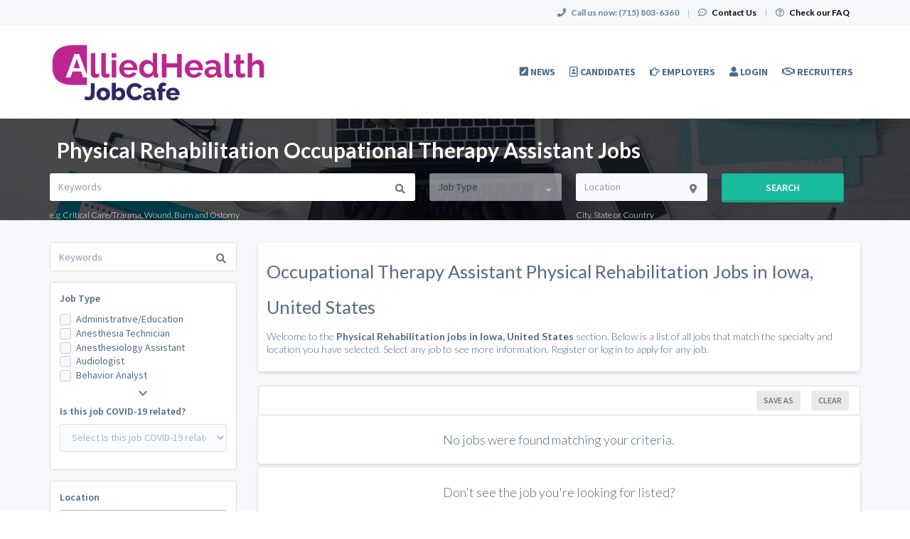

--- FILE ---
content_type: text/html; charset=UTF-8
request_url: https://www.alliedhealthjobcafe.com/jobs/location/us/iowa/specialties/occupational-therapy-assistant/physical-rehabilitation
body_size: 29051
content:
<!DOCTYPE html>
<html class="has-shortcode-jobs-listing-by-location-and-specialty page-jobs-location-country-state-specialties-occupation-specialty" lang="en">
<head>
    <meta charset="utf-8">
    <meta http-equiv="X-UA-Compatible" content="IE=edge">
    <meta name="viewport" content="width=device-width, initial-scale=1, maximum-scale=1.0, minimum-scale=1.0, user-scalable=no">
        <style>
    div.advance-search-header {
        background-image: url(/images/advance-job-search-header-bg.jpg);
    }
</style>
                                <meta property="og:image" content="https://prod-doccafe-public.s3.amazonaws.com/uploads/og-image/60620724ab6af.jpg">
                                
                <title>Physical Rehabilitation Occupational Therapy Assistant Jobs in Iowa, United States · AlliedHealthJobCafe.com</title>
                                
        <link rel="stylesheet" href="/build/main.7e023905.css">
                        <link rel="stylesheet" type="text/css" href="/style.css?t=1768267178" />
            
                                                            <script>
                    (function (i, s, o, g, r, a, m) {
                        i['GoogleAnalyticsObject'] = r;
                        i[r] = i[r] || function () {
                            (i[r].q = i[r].q || []).push(arguments)
                        }, i[r].l = 1 * new Date();
                        a = s.createElement(o),
                            m = s.getElementsByTagName(o)[0];
                        a.async = 1;
                        a.src = g;
                        m.parentNode.insertBefore(a, m)
                    })(window, document, 'script', '//www.google-analytics.com/analytics.js', 'ga');

                    ga('create', 'UA-1244442-2', 'alliedhealthjobcafe.com');
                    ga('send', 'pageview');
                </script>
                                    <script>(function(w,d,s,l,i){w[l]=w[l]||[];w[l].push({'gtm.start':
                    new Date().getTime(),event:'gtm.js'});var f=d.getElementsByTagName(s)[0],
                j=d.createElement(s),dl=l!='dataLayer'?'&l='+l:'';j.async=true;j.src=
                'https://www.googletagmanager.com/gtm.js?id='+i+dl;f.parentNode.insertBefore(j,f);
            })(window,document,'script','dataLayer','GTM-5XGH8XM');</script>
                <script>
            var hrApp = hrApp || {};
            hrApp.dateFormat = 'mm/dd/yyyy';
            hrApp.imageUploadMaxSize = 10000000;
            hrApp.flatpickrFormat = 'm/d/Y';
            hrApp.currencyFormat = '$%v';
        </script>

        
        <meta name="facebook-domain-verification" content="lokupimg63mrtv8lvdq1jnvvy0uyan" />
<style>
.promo {
    display:none !important;
}
/* Footer social icons */
.community-list-container {
  display: none !important;
}
</style>
<!-- Global site tag (gtag.js) - Google Ads: 827392951 -->
<script async src="https://www.googletagmanager.com/gtag/js?id=AW-827392951"></script>
<script>
  window.dataLayer = window.dataLayer || [];
  function gtag(){dataLayer.push(arguments);}
  gtag('js', new Date());

  gtag('config', 'AW-827392951');
</script>

<!-- Pendo User information collection -->
<script>
    (function (apiKey) {
        (function (p, e, n, d, o) {
            var v, w, x, y, z; o = p[d] = p[d] || {}; o._q = o._q || [];
            v = ['initialize', 'identify', 'updateOptions', 'pageLoad', 'track']; for (w = 0, x = v.length; w < x; ++w)(function (m) {
                o[m] = o[m] || function () { o._q[m === v[0] ? 'unshift' : 'push']([m].concat([].slice.call(arguments, 0))); };
            })(v[w]);
            y = e.createElement(n); y.async = !0; y.src = 'https://cdn.pendo.io/agent/static/' + apiKey + '/pendo.js';
            z = e.getElementsByTagName(n)[0]; z.parentNode.insertBefore(y, z);
        })(window, document, 'script', 'pendo');

        // This function creates anonymous visitor IDs in Pendo unless you change the visitor id field to use your app's values
        // This function uses the placeholder 'ACCOUNT-UNIQUE-ID' value for account ID unless you change the account id field to use your app's values
        // Call this function after users are authenticated in your app and your visitor and account id values are available
        // Please use Strings, Numbers, or Bools for value types.

        pendo.initialize({
            visitor: {
                id: '',   // Required if user is logged in
                email: ``,  // Recommended if using Pendo Feedback, or NPS Email
                full_name: ``, // Recommended if using Pendo Feedback
                role: '', // Optional
                occupation: '',
                specialties: '',
                position_type: '',
                city: ``,
                state: '',
                country: ``,
                zip_code: '',
                phone_number: ``,
                mobile_number: ``,
                user_status: '',
                in_search: '',
                contact_info_hidden: '',
                phone_number_hidden: '',
                created_at: '',
                profile_id: ''

            },

            account: {
                id: '', // Required if using Pendo Feedback
                name: ``,// Optional
                company_type: ``,
                is_paying: '',// Recommended if using Pendo Feedback
                monthly_value: '',// Recommended if using Pendo Feedback
                plan_price: '',// Optional
                creation_date: '',  // Optional
                subscription_status: '',
                plan_id: '',
                subscription_start: '',
                renewal_date: '',
                auto_renew: '',
                term: '',
                company_city: ``,
                company_state: '',
                company_country: '',
                company_zip: ''

            }

        })('f3514c9d-b8f4-4521-75e7-b886d8155ef4');
    })
</script>

<!-- Start of HubSpot Embed Code -->
<script type="text/javascript" id="hs-script-loader" async defer src="//js.hs-scripts.com/5133778.js?businessUnitId=1665279"></script>
<!-- End of HubSpot Embed Code -->
                            <script src="/build/runtime.0e8e490c.js"></script><script src="/build/9479.3db8f68c.js"></script><script src="/build/9898.6bb713f8.js"></script><script src="/build/feature-flags.ba103e2d.js"></script>
<script>
            let featureFlagClient = globalThis.getRemoteFeatureFlagClient('64768e7331152411fa107f3a', {"kind":"multi","network":{"key":"hiringopps-network-2","name":"MedJobCafe.com"},"role":{"key":"hiringopps-role-anonymous","name":"ROLE_ANONYMOUS"},"site":{"key":"hiringopps-site-2","name":"AlliedHealthJobCafe.com"},"user":{"key":"hiringopps-user-anonymous-gqkrm6vo4hdhl54ptp7kpg4t65","name":"","user_class":"Site\\Model\\AnonymousUser","roles":["ROLE_ANONYMOUS"]}}, false );
    </script>

                            <script src="/build/errorHandler.7f16c9c7.js"></script>
            
        <script>
        !function(f,b,e,v,n,t,s){if(f.fbq)return;n=f.fbq=function(){n.callMethod?
            n.callMethod.apply(n,arguments):n.queue.push(arguments)};if(!f._fbq)f._fbq=n;
            n.push=n;n.loaded=!0;n.version='2.0';n.queue=[];t=b.createElement(e);t.async=!0;
            t.src=v;s=b.getElementsByTagName(e)[0];s.parentNode.insertBefore(t,s)}(window,
            document,'script','https://connect.facebook.net/en_US/fbevents.js');
        fbq('init', '636596763201398', {
            em: 'insert_email_variable'
        });
        fbq('track', 'PageView');
    </script>
    <noscript><img height="1" width="1" style="display:none"
                   src="https://www.facebook.com/tr?id=636596763201398&ev=PageView&noscript=1"
        /></noscript>
        <script type="text/javascript"> _linkedin_data_partner_id = "50149"; </script>
    <script type="text/javascript"> (function(){var s = document.getElementsByTagName("script")[0]; var b = document.createElement("script"); b.type = "text/javascript";b.async = true; b.src = "https://snap.licdn.com/li.lms-analytics/insight.min.js"; s.parentNode.insertBefore(b, s);})(); </script>
    <noscript> <img height="1" width="1" style="display:none;" alt="" src="https://dc.ads.linkedin.com/collect/?pid=50149&fmt=gif" /> </noscript>
                        <link rel="icon" type="image/png" href="https://doccafeprodwussa02.blob.core.windows.net/public/uploads/favicons/2.png?v=81bee">
            </head>
<body class="">
    <noscript>
        <iframe src="https://www.googletagmanager.com/ns.html?id=GTM-5XGH8XM"
                height="0" width="0" style="display:none;visibility:hidden"></iframe>
    </noscript>
    <div class="wrap">
        <div class="bg-muted header-contact">
            <div class="container">
                <div class="row">
                    <div class="col-xs-12">
                        <p class="h6 margin-top-sm margin-bottom-sm text-center-xs">
                            <i class="fa fa-phone margin-right-xs"></i>
                            <strong class="hidden-xs">Call us now:</strong>
                                                            <strong>(715) 803-6360</strong>
                                                        <span class="margin-left-sm margin-right-sm text-gray-dark">|</span>
                            <i class="fa fa-commenting-o margin-right-xs"></i>
                            <a href="/contact-us" class="text-black"><strong>Contact Us</strong></a>
                            <span class="margin-left-sm margin-right-sm text-gray-dark header-vertical-line">|</span>
                            <i class="fa fa-question-circle-o margin-right-xs"></i>
                            <a href="/faq" class="text-black">
                                <strong class="hidden-xs">Check our FAQ</strong>
                                <strong class="visible-xs-inline">FAQ</strong>
                            </a>
                        </p>
                    </div>
                </div>
            </div>
        </div>
      <!-- Navbar -->
      <nav class="navbar navbar-default">
        <div class="container">

          <div class="navbar-header">
            <button type="button" class="navbar-toggle collapsed" data-toggle="collapse" data-target="#bs-example-navbar-collapse-1" aria-expanded="false">
              <span class="sr-only">Toggle navigation</span>
              <span class="icon-bar"></span>
              <span class="icon-bar"></span>
              <span class="icon-bar"></span>
            </button>
            <a class="navbar-brand" href="/">
                          <img src="https://doccafeprodwussa02.blob.core.windows.net/public/uploads/site-logos/65fcee2419fec.png" alt="AlliedHealthJobCafe.com" >
                </a>
                            <a class="navbar-login-xs visible-xs text-black" href="/login">
                    <strong>Log in</strong>
                </a>
                      </div>

          <div class="collapse navbar-collapse" id="bs-example-navbar-collapse-1">
                                            <ul     class="nav navbar-nav navbar-right navbar-desktop">
                                                                                
                                        <li     icon="fa-pen-square" class="btn-link first">                        <a href="/blog"    >
                    <i class="fa fa-pen-square"></i>
                        <span >
            News
        </span>
            </a>
                            
        </li>
    
                                        
                                        <li     icon="fa-address-book-o" class="btn-link">                        <a href="/candidates"    >
                    <i class="fa fa-address-book-o"></i>
                        <span >
            Candidates
        </span>
            </a>
                            
        </li>
    
                                        
                                        <li     icon="fa-hand-o-right" class="btn-link">                        <a href="/employers"    >
                    <i class="fa fa-hand-o-right"></i>
                        <span >
            Employers
        </span>
            </a>
                            
        </li>
    
                                        
                                        <li     icon="fa-user" class="btn-link">                        <a href="/login"    >
                    <i class="fa fa-user"></i>
                        <span >
            Login
        </span>
            </a>
                            
        </li>
    
                                        
                                        <li     icon="fa-handshake-o" class="btn-link last">                        <a href="/recruiters"    >
                    <i class="fa fa-handshake-o"></i>
                        <span >
            Recruiters
        </span>
            </a>
                            
        </li>
    
                
        </ul>
    
          </div>
                    </div>
      </nav>
      <!-- End of Navbar -->

      <!-- Page Content -->

                                                  <div class="bg-muted">
    <div class="container-fluid">
      <div class="row block-flash-messages">
                </div>
           </div>
  </div>

      <div class="main-content">

        <div class="bg-muted">
    <div class="container-fluid">
        <div class="row block-notification">
        

        </div>
    </div>
</div>

        <div class="main-page-content bg-muted">
                    <div class="bg-muted">
        <div
                                    style="background-image: url('/default-media/search-page-top-image-desktop-mobile.jpeg')"
                                class="advance-search-header mobile-view">
            <div class="container">
                <div class="row">
                                <div class="col-xs-12">
            <br>
            <h1 class="h2 margin-left-sm text-center-xs job-search-header-text">Physical Rehabilitation Occupational Therapy Assistant Jobs</h1>
        </div>
                <div class="col-xs-12 header-advance-search-form">
            <div class="criteria-input-wrapper">
                <input class="form-control criteria-input border-none" name="criteria" type="text" maxlength="1000" value="" placeholder="Keywords">
                <div class="dropdown open list-result"></div>
                                    <h6 class="margin-bottom-none">
                        e.g.
                                                    Critical Care/Trauma,                            Wound, Burn and Ostomy                    </h6>
                            </div>
            <div class="occupations-select-wrapper">
                <select class="form-control border-none select-occupation" name="occupations">
                    <option selected value="">Job Type</option>
                                            <option value="28">Administrative/Education</option>
                                            <option value="88">Anesthesia Technician</option>
                                            <option value="715">Anesthesiology Assistant</option>
                                            <option value="19">Audiologist</option>
                                            <option value="2277">Behavior Analyst</option>
                                            <option value="2280">Behavior Technician</option>
                                            <option value="91">Cardiac Interventional Technologist/Cath Lab</option>
                                            <option value="90">Cardiographic Technician</option>
                                            <option value="31">Chiropractor</option>
                                            <option value="27">Counseling/Therapy</option>
                                            <option value="92">Diagnostic Medical Sonographer</option>
                                            <option value="99">Dietetic/Nutrition Technician</option>
                                            <option value="13">Dietitian/Nutritionist</option>
                                            <option value="93">Electrodiagnostic Technologist</option>
                                            <option value="32">Equipment/Technology Specialist</option>
                                            <option value="21">Genetic Counselor</option>
                                            <option value="22">Health Policy</option>
                                            <option value="94">Histotechnician</option>
                                            <option value="95">Intraoperative Monitoring Technologist</option>
                                            <option value="9897">Licensed Clinical Social Worker</option>
                                            <option value="41">Massage Therapist</option>
                                            <option value="15">Medical Assistant</option>
                                            <option value="96">Medical Lab Technician</option>
                                            <option value="20">Medical Records/Health Information Management</option>
                                            <option value="114">Medical Technologist</option>
                                            <option value="98">Nephrology Tech/Renal Dialysis Tech</option>
                                            <option value="97">Nuclear Medicine Technologist</option>
                                            <option value="100">Occupational Therapist</option>
                                            <option value="7">Occupational Therapy Assistant</option>
                                            <option value="17">Optometry</option>
                                            <option value="102">Orthopedic Technician</option>
                                            <option value="14">Paramedic/EMT</option>
                                            <option value="18">Pathologist&#039;s Assistant</option>
                                            <option value="24">Perfusion</option>
                                            <option value="25">Phlebotomy</option>
                                            <option value="8">Physical Therapy</option>
                                            <option value="112">Physical Therapy Assistant</option>
                                            <option value="104">Polysomnographic Technologist</option>
                                            <option value="103">Psychologist</option>
                                            <option value="9">Radiology and Imaging</option>
                                            <option value="10">Respiratory Therapy</option>
                                            <option value="107">Social Worker</option>
                                            <option value="11">Speech and Language Pathologist</option>
                                            <option value="108">Sterile Processing Technician</option>
                                            <option value="109">Surgical Technologist</option>
                                    </select>
            </div>
            <div class="job-location-input-wrapper">
                <input class="form-control job-location-input border-none" type="text" value="" name="location" placeholder="Location">
                <div class="dropdown open list-result"></div>
                <h6 class="margin-bottom-none">City, State or Country</h6>
            </div>
            <div>
                <button class="btn btn-info w100 btn-submit-search">Search</button>
            </div>
        </div>
    
                </div>
            </div>
        </div>
        <div class="container">
            <div class="row hidden-xs hidden-sm margin-top-md">
                <div class="col-xs-12 text-center">
                    

                </div>
            </div>
            <div class="row visible-xs-block visible-sm-block margin-top-sm">
                <div class="col-xs-12 text-center">
                    

                </div>
            </div>
            <div class="row">
                    
            </div>
            <div class="row margin-top-md searches-wrapper">
                <div class="col-lg-3 job-search-filters">
                                <div class="hidden-lg">
            <div class="col-xs-12 margin-bottom-md search-section-border bg-white-hard">
                <h4 class="float-left">Job Search</h4>
                <span class="float-right h4 text-center" id="job-search-bar">
                    <i class="fa fa-chevron-down"></i>
                </span>
            </div>
            <div class="clearfix"></div>
        </div>
        <div id="advanced_job_search_2" class="advanced-job-search-form visible-lg">
                                                                                                                                                                                                                                                                                                                                                                                                                                                                                                                                                                            <script>
            window.advancedJobSearch = {
                isJobSeeker: false,
                formId: 'advanced_job_search_2',
                search: {"specialties":[{"id":"800","name":"Physical Rehabilitation","occupation_ids":[7,100]}],"occupations":[{"id":"7","name":"Occupational Therapy Assistant"}],"positionTypes":[],"degrees":[],"workEnvironments":[],"customFieldValues":[],"dateCustomFieldValues":[],"minExperienceLevel":null,"maxExperienceLevel":null,"sponsorshipRequired":false,"radius":null,"hideAppliedJobs":false,"criteria":null,"location":[{"type":null,"location":"Iowa, United States"}],"company":null,"datePosted":"all","sortOrder":"date_posted"},
                defaultCountryId: 228,
                saveFormHTML:"                <form onsubmit=\"return false\">\n    <div class=\"form-group\">\n        <label class=\"text-uppercase required\">Search Name<\/label>\n        <input class=\"form-control\" type=\"text\" name=\"name\">\n    <\/div>\n    <div class=\"form-group\">\n        <label class=\"text-uppercase\">Email Alerts Frequency<\/label>\n        <select name=\"email_alerts_frequency\" class=\"form-control\">\n                            <option value=\"daily_digest\">Daily Digest<\/option>\n                            <option value=\"disabled\">Disabled<\/option>\n                    <\/select>\n    <\/div>\n        <div class=\"form-group\">\n        <label class=\"text-uppercase\">Text Alerts Frequency<\/label>\n        <select name=\"message_alerts_frequency\" class=\"form-control\">\n                            <option\n                    value=\"disabled\"\n                                    >Disabled<\/option>\n                            <option\n                    value=\"daily\"\n                                    >Daily<\/option>\n                            <option\n                    value=\"every_3_days\"\n                    selected=\"selected\"                >Every 3 Days<\/option>\n                            <option\n                    value=\"weekly\"\n                                    >Weekly<\/option>\n                    <\/select>\n        <div class=\"sending-method-selector\">\n                    <\/div>\n        <div class=\"margin-top-sm\">\n            <p>\n    We&#039;ll send you a text message to alert you about new job matches.\nMessage and data rates may apply. Reply <b>STOP<\/b> to cancel. Reply <b>HELP<\/b> for help.<br> <a href=\"\/terms\" target=\"_blank\">Terms and Conditions<\/a> \/ <a href=\"\/terms#privacy_policy\"  target=\"_blank\">Privacy Policy<\/a>\n\n<\/p>\n\n        <\/div>\n    <\/div>\n                <p class=\"text-info margin-top-sm anonymous-user-warning margin-bottom0\"><i class=\"fa fa-exclamation-circle margin-right-xs\"><\/i>Your search will be saved once you log in or register.<\/p>\n    <\/form>\n                ",
                occupationsRelatedData: {"loadedAll":true,"hasLoaded":{"specialties":true,"degrees":true,"workEnvironments":true,"positionTypes":true,"boardCertifications":true},"28":{"degrees":[{"id":"21","name":"Associates"},{"id":"25","name":"BS\/BA"},{"id":"15","name":"Certificate"},{"id":"27","name":"Masters\/MBA"},{"id":"6","name":"Other"},{"id":"18","name":"PhD"}],"boardCertifications":[],"positionTypes":[{"id":"5","name":"Locums\/Travel"},{"id":"3","name":"Part-Time\/Contract"},{"id":"1","name":"Permanent\/Full-Time"}],"specialties":[{"id":"165","name":"Academic\/Faculty\/Research"},{"id":"702","name":"Clinical Data Management"},{"id":"31","name":"Food Service Coordinator"},{"id":"601","name":"General Clinical Data Analysis"},{"id":"20","name":"Health Informatics\/Director"},{"id":"739","name":"Health Services Administrator\/Management"},{"id":"409","name":"Health Unit Coordinator"},{"id":"163","name":"Laboratory Management"},{"id":"405","name":"Medical Office Assistant"},{"id":"164","name":"Medical Office Management"},{"id":"6","name":"Other"},{"id":"162","name":"Paramedic Management"}],"workEnvironments":[{"id":"10","name":"Academic\/Training Program"},{"id":"6","name":"Ambulatory Surgery Center (ASC)"},{"id":"8","name":"Clinic\/Private Practice"},{"id":"26","name":"Corporate\/Non-Clinical"},{"id":"22","name":"Home Care\/House Calls"},{"id":"1","name":"Hospital"},{"id":"20","name":"Long-Term Care\/Facility"},{"id":"24","name":"Telemedicine"}],"customFields":[]},"88":{"degrees":[{"id":"21","name":"Associates"},{"id":"25","name":"BS\/BA"},{"id":"15","name":"Certificate"},{"id":"27","name":"Masters\/MBA"},{"id":"6","name":"Other"}],"boardCertifications":[],"positionTypes":[{"id":"5","name":"Locums\/Travel"},{"id":"3","name":"Part-Time\/Contract"},{"id":"1","name":"Permanent\/Full-Time"}],"specialties":[{"id":"165","name":"Academic\/Faculty\/Research"},{"id":"738","name":"Anesthesia Equipment"},{"id":"194","name":"Emergency Medicine"},{"id":"36","name":"Labor and Delivery"},{"id":"79","name":"Laboratory"},{"id":"515","name":"Line Insertion (Art line, Peripheral, Central)"},{"id":"44","name":"Operating Room\/Ambulatory Care\/MedSurg"},{"id":"6","name":"Other"},{"id":"281","name":"Pediatrics"},{"id":"697","name":"Pharmacology"},{"id":"322","name":"Radiology"},{"id":"610","name":"Veterinary Medicine"}],"workEnvironments":[{"id":"10","name":"Academic\/Training Program"},{"id":"6","name":"Ambulatory Surgery Center (ASC)"},{"id":"8","name":"Clinic\/Private Practice"},{"id":"26","name":"Corporate\/Non-Clinical"},{"id":"22","name":"Home Care\/House Calls"},{"id":"1","name":"Hospital"},{"id":"20","name":"Long-Term Care\/Facility"},{"id":"24","name":"Telemedicine"}],"customFields":[]},"715":{"degrees":[{"id":"168","name":"Masters of Health Science"},{"id":"6","name":"Other"}],"boardCertifications":[{"id":"17","name":"BE\/BC"},{"id":"18","name":"Not Board Eligible"},{"id":"19","name":"Still in School"}],"positionTypes":[{"id":"5","name":"Locums\/Travel"},{"id":"3","name":"Part-Time\/Contract"},{"id":"1","name":"Permanent\/Full-Time"}],"specialties":[{"id":"165","name":"Academic\/Faculty\/Research"},{"id":"173","name":"Anesthesiology"},{"id":"370","name":"Anesthesiology-Cardiac"},{"id":"719","name":"Anesthesiology-Dental"},{"id":"720","name":"Anesthesiology-Neurosurgical"},{"id":"717","name":"Anesthesiology-Obstetric"},{"id":"176","name":"Anesthesiology-Pain Management"},{"id":"177","name":"Anesthesiology-Pediatrics"},{"id":"718","name":"Anesthesiology-Plastic"},{"id":"6","name":"Other"}],"workEnvironments":[{"id":"10","name":"Academic\/Training Program"},{"id":"6","name":"Ambulatory Surgery Center (ASC)"},{"id":"8","name":"Clinic\/Private Practice"},{"id":"26","name":"Corporate\/Non-Clinical"},{"id":"22","name":"Home Care\/House Calls"},{"id":"1","name":"Hospital"},{"id":"20","name":"Long-Term Care\/Facility"},{"id":"24","name":"Telemedicine"}],"customFields":[]},"2279":{"degrees":[{"id":"25","name":"BS\/BA"},{"id":"6","name":"Other"}],"boardCertifications":[{"id":"17","name":"BE\/BC"},{"id":"18","name":"Not Board Eligible"},{"id":"19","name":"Still in School"}],"positionTypes":[{"id":"5","name":"Locums\/Travel"},{"id":"3","name":"Part-Time\/Contract"},{"id":"1","name":"Permanent\/Full-Time"}],"specialties":[{"id":"38625","name":"Developmental  "},{"id":"38626","name":"Forensic  "},{"id":"6","name":"Other"},{"id":"38627","name":"Residential "},{"id":"38623","name":"Therapy"}],"workEnvironments":[{"id":"10","name":"Academic\/Training Program"},{"id":"6","name":"Ambulatory Surgery Center (ASC)"},{"id":"8","name":"Clinic\/Private Practice"},{"id":"26","name":"Corporate\/Non-Clinical"},{"id":"22","name":"Home Care\/House Calls"},{"id":"1","name":"Hospital"},{"id":"20","name":"Long-Term Care\/Facility"},{"id":"24","name":"Telemedicine"}],"customFields":[]},"19":{"degrees":[{"id":"3","name":"Au.D"},{"id":"6","name":"Other"}],"boardCertifications":[],"positionTypes":[{"id":"5","name":"Locums\/Travel"},{"id":"3","name":"Part-Time\/Contract"},{"id":"1","name":"Permanent\/Full-Time"}],"specialties":[{"id":"165","name":"Academic\/Faculty\/Research"},{"id":"72","name":"Cochlear Implants"},{"id":"841","name":"Digital Hearing Aids and Assistive Listening Devices"},{"id":"842","name":"Early Identification Management"},{"id":"484","name":"Generalist"},{"id":"6","name":"Other"},{"id":"281","name":"Pediatrics"},{"id":"843","name":"Vestibular Rehabilitation Sciences (VRT)"}],"workEnvironments":[{"id":"10","name":"Academic\/Training Program"},{"id":"8","name":"Clinic\/Private Practice"},{"id":"26","name":"Corporate\/Non-Clinical"},{"id":"22","name":"Home Care\/House Calls"},{"id":"1","name":"Hospital"},{"id":"20","name":"Long-Term Care\/Facility"},{"id":"24","name":"Telemedicine"}],"customFields":[]},"89":{"degrees":[{"id":"21","name":"Associates"},{"id":"25","name":"BS\/BA"},{"id":"15","name":"Certificate"},{"id":"16","name":"MS\/MSc"},{"id":"6","name":"Other"}],"boardCertifications":[],"positionTypes":[{"id":"5","name":"Locums\/Travel"},{"id":"3","name":"Part-Time\/Contract"},{"id":"1","name":"Permanent\/Full-Time"}],"specialties":[{"id":"165","name":"Academic\/Faculty\/Research"},{"id":"72","name":"Cochlear Implants"},{"id":"841","name":"Digital Hearing Aids and Assistive Listening Devices"},{"id":"387","name":"Early Identification\u00a0Managment"},{"id":"484","name":"Generalist"},{"id":"6","name":"Other"},{"id":"281","name":"Pediatrics"},{"id":"843","name":"Vestibular Rehabilitation Sciences (VRT)"}],"workEnvironments":[{"id":"10","name":"Academic\/Training Program"},{"id":"8","name":"Clinic\/Private Practice"},{"id":"26","name":"Corporate\/Non-Clinical"},{"id":"22","name":"Home Care\/House Calls"},{"id":"1","name":"Hospital"},{"id":"20","name":"Long-Term Care\/Facility"},{"id":"24","name":"Telemedicine"}],"customFields":[]},"2277":{"degrees":[{"id":"27","name":"Masters\/MBA"},{"id":"6","name":"Other"}],"boardCertifications":[{"id":"17","name":"BE\/BC"},{"id":"18","name":"Not Board Eligible"},{"id":"19","name":"Still in School"}],"positionTypes":[{"id":"5","name":"Locums\/Travel"},{"id":"3","name":"Part-Time\/Contract"},{"id":"1","name":"Permanent\/Full-Time"}],"specialties":[{"id":"38624","name":"Academic\/Education"},{"id":"38621","name":"Developmental"},{"id":"816","name":"Forensic"},{"id":"6","name":"Other"},{"id":"38622","name":"Residential"},{"id":"38623","name":"Therapy"}],"workEnvironments":[{"id":"10","name":"Academic\/Training Program"},{"id":"6","name":"Ambulatory Surgery Center (ASC)"},{"id":"8","name":"Clinic\/Private Practice"},{"id":"26","name":"Corporate\/Non-Clinical"},{"id":"22","name":"Home Care\/House Calls"},{"id":"1","name":"Hospital"},{"id":"20","name":"Long-Term Care\/Facility"},{"id":"24","name":"Telemedicine"}],"customFields":[]},"2280":{"degrees":[{"id":"21","name":"Associates"},{"id":"6","name":"Other"}],"boardCertifications":[{"id":"17","name":"BE\/BC"},{"id":"18","name":"Not Board Eligible"},{"id":"19","name":"Still in School"}],"positionTypes":[{"id":"5","name":"Locums\/Travel"},{"id":"3","name":"Part-Time\/Contract"},{"id":"1","name":"Permanent\/Full-Time"}],"specialties":[{"id":"38620","name":"Behavioral Technician"},{"id":"6","name":"Other"}],"workEnvironments":[{"id":"10","name":"Academic\/Training Program"},{"id":"6","name":"Ambulatory Surgery Center (ASC)"},{"id":"8","name":"Clinic\/Private Practice"},{"id":"26","name":"Corporate\/Non-Clinical"},{"id":"22","name":"Home Care\/House Calls"},{"id":"1","name":"Hospital"},{"id":"20","name":"Long-Term Care\/Facility"},{"id":"24","name":"Telemedicine"}],"customFields":[]},"91":{"degrees":[{"id":"21","name":"Associates"},{"id":"25","name":"BS\/BA"},{"id":"15","name":"Certificate"},{"id":"6","name":"Other"}],"boardCertifications":[],"positionTypes":[{"id":"5","name":"Locums\/Travel"},{"id":"3","name":"Part-Time\/Contract"},{"id":"1","name":"Permanent\/Full-Time"}],"specialties":[{"id":"165","name":"Academic\/Faculty\/Research"},{"id":"5","name":"Angiograph"},{"id":"660","name":"Aortography"},{"id":"653","name":"Device Implantation"},{"id":"17","name":"Diagnostic Heart Catheterization"},{"id":"741","name":"ECG Monitoring"},{"id":"872","name":"Electrocardiogram"},{"id":"743","name":"Electrophysiological"},{"id":"744","name":"Endomyocardial"},{"id":"745","name":"Hemoximetry"},{"id":"6","name":"Other"},{"id":"746","name":"Peripheral Vascular Procedures"},{"id":"747","name":"Pulmonary Functions"},{"id":"748","name":"Valve Measurement"},{"id":"749","name":"Ventriculography"}],"workEnvironments":[{"id":"10","name":"Academic\/Training Program"},{"id":"6","name":"Ambulatory Surgery Center (ASC)"},{"id":"8","name":"Clinic\/Private Practice"},{"id":"26","name":"Corporate\/Non-Clinical"},{"id":"22","name":"Home Care\/House Calls"},{"id":"1","name":"Hospital"},{"id":"20","name":"Long-Term Care\/Facility"},{"id":"24","name":"Telemedicine"}],"customFields":[]},"90":{"degrees":[{"id":"21","name":"Associates"},{"id":"25","name":"BS\/BA"},{"id":"15","name":"Certificate"},{"id":"16","name":"MS\/MSc"},{"id":"6","name":"Other"}],"boardCertifications":[],"positionTypes":[{"id":"5","name":"Locums\/Travel"},{"id":"3","name":"Part-Time\/Contract"},{"id":"1","name":"Permanent\/Full-Time"}],"specialties":[{"id":"165","name":"Academic\/Faculty\/Research"},{"id":"52","name":"Ambulatory Care"},{"id":"511","name":"ECG\/EKG"},{"id":"512","name":"Holter Monitoring"},{"id":"6","name":"Other"},{"id":"697","name":"Pharmacology"},{"id":"29","name":"Stress Testing"}],"workEnvironments":[{"id":"10","name":"Academic\/Training Program"},{"id":"8","name":"Clinic\/Private Practice"},{"id":"26","name":"Corporate\/Non-Clinical"},{"id":"22","name":"Home Care\/House Calls"},{"id":"1","name":"Hospital"},{"id":"20","name":"Long-Term Care\/Facility"},{"id":"24","name":"Telemedicine"}],"customFields":[]},"9895":{"degrees":[],"boardCertifications":[],"positionTypes":[],"specialties":[{"id":"179","name":"Cardiology"}],"workEnvironments":[],"customFields":[]},"31":{"degrees":[{"id":"29","name":"DC"},{"id":"6","name":"Other"}],"boardCertifications":[],"positionTypes":[{"id":"5","name":"Locums\/Travel"},{"id":"3","name":"Part-Time\/Contract"},{"id":"1","name":"Permanent\/Full-Time"}],"specialties":[{"id":"165","name":"Academic\/Faculty\/Research"},{"id":"428","name":"Acupuncture"},{"id":"844","name":"Craniocervical Junction Procedures"},{"id":"846","name":"Diagnosis and Internal Disorders"},{"id":"845","name":"Diagnostic Imaging (Radiology)"},{"id":"421","name":"Family Practice\/Primary Care"},{"id":"847","name":"Forensics"},{"id":"238","name":"Neurology"},{"id":"848","name":"Nutrition"},{"id":"247","name":"Occupational Medicine"},{"id":"254","name":"Orthopedics"},{"id":"6","name":"Other"},{"id":"281","name":"Pediatrics"},{"id":"793","name":"Sports"},{"id":"695","name":"Veterinary"}],"workEnvironments":[{"id":"10","name":"Academic\/Training Program"},{"id":"8","name":"Clinic\/Private Practice"},{"id":"26","name":"Corporate\/Non-Clinical"},{"id":"22","name":"Home Care\/House Calls"},{"id":"1","name":"Hospital"},{"id":"20","name":"Long-Term Care\/Facility"},{"id":"24","name":"Telemedicine"}],"customFields":[]},"27":{"degrees":[{"id":"21","name":"Associates"},{"id":"25","name":"BS\/BA"},{"id":"27","name":"Masters\/MBA"},{"id":"6","name":"Other"},{"id":"18","name":"PhD"}],"boardCertifications":[],"positionTypes":[{"id":"5","name":"Locums\/Travel"},{"id":"3","name":"Part-Time\/Contract"},{"id":"1","name":"Permanent\/Full-Time"}],"specialties":[{"id":"165","name":"Academic\/Faculty\/Research"},{"id":"374","name":"Addiction Medicine"},{"id":"821","name":"Administrative"},{"id":"23","name":"Case Management"},{"id":"814","name":"Child and Adolescence"},{"id":"188","name":"Correctional Medicine"},{"id":"815","name":"Couple and Family"},{"id":"682","name":"Inpatient Clinical Services"},{"id":"6","name":"Other"},{"id":"161","name":"Recreation Therapist"},{"id":"849","name":"Registered Art Therapist"},{"id":"160","name":"Rehabilitation Counselor"},{"id":"159","name":"Spiritual Care Provider"},{"id":"793","name":"Sports"}],"workEnvironments":[{"id":"10","name":"Academic\/Training Program"},{"id":"8","name":"Clinic\/Private Practice"},{"id":"26","name":"Corporate\/Non-Clinical"},{"id":"22","name":"Home Care\/House Calls"},{"id":"1","name":"Hospital"},{"id":"20","name":"Long-Term Care\/Facility"},{"id":"24","name":"Telemedicine"}],"customFields":[]},"113":{"degrees":[{"id":"21","name":"Associates"},{"id":"25","name":"BS\/BA"},{"id":"37","name":"High School Diploma\/GED"},{"id":"6","name":"Other"}],"boardCertifications":[],"positionTypes":[{"id":"3","name":"Part-Time\/Contract"},{"id":"1","name":"Permanent\/Full-Time"}],"specialties":[{"id":"874","name":"Customer Service\/Receptionist"},{"id":"6","name":"Other"}],"workEnvironments":[{"id":"10","name":"Academic\/Training Program"},{"id":"8","name":"Clinic\/Private Practice"},{"id":"26","name":"Corporate\/Non-Clinical"},{"id":"22","name":"Home Care\/House Calls"},{"id":"1","name":"Hospital"},{"id":"20","name":"Long-Term Care\/Facility"},{"id":"24","name":"Telemedicine"}],"customFields":[]},"92":{"degrees":[{"id":"21","name":"Associates"},{"id":"25","name":"BS\/BA"},{"id":"15","name":"Certificate"},{"id":"6","name":"Other"}],"boardCertifications":[],"positionTypes":[{"id":"5","name":"Locums\/Travel"},{"id":"3","name":"Part-Time\/Contract"},{"id":"1","name":"Permanent\/Full-Time"}],"specialties":[{"id":"165","name":"Academic\/Faculty\/Research"},{"id":"750","name":"Adult"},{"id":"751","name":"Breast"},{"id":"752","name":"Cardiac Labs"},{"id":"753","name":"Disease Process"},{"id":"37","name":"Geriatrics"},{"id":"754","name":"Heart Hemodynamics"},{"id":"755","name":"OB\/GYN"},{"id":"6","name":"Other"},{"id":"281","name":"Pediatrics"},{"id":"756","name":"Vascular Sonography"}],"workEnvironments":[{"id":"10","name":"Academic\/Training Program"},{"id":"8","name":"Clinic\/Private Practice"},{"id":"26","name":"Corporate\/Non-Clinical"},{"id":"22","name":"Home Care\/House Calls"},{"id":"1","name":"Hospital"},{"id":"20","name":"Long-Term Care\/Facility"},{"id":"24","name":"Telemedicine"}],"customFields":[]},"99":{"degrees":[{"id":"21","name":"Associates"},{"id":"25","name":"BS\/BA"},{"id":"15","name":"Certificate"},{"id":"6","name":"Other"}],"boardCertifications":[],"positionTypes":[{"id":"5","name":"Locums\/Travel"},{"id":"3","name":"Part-Time\/Contract"},{"id":"1","name":"Permanent\/Full-Time"}],"specialties":[{"id":"165","name":"Academic\/Faculty\/Research"},{"id":"516","name":"Food Science"},{"id":"37","name":"Geriatrics"},{"id":"791","name":"Holistic"},{"id":"35","name":"Home Health"},{"id":"792","name":"Management"},{"id":"672","name":"Nutrition Support"},{"id":"43","name":"Oncology"},{"id":"6","name":"Other"},{"id":"281","name":"Pediatrics"},{"id":"793","name":"Sports"},{"id":"794","name":"Weight Management"}],"workEnvironments":[{"id":"10","name":"Academic\/Training Program"},{"id":"8","name":"Clinic\/Private Practice"},{"id":"26","name":"Corporate\/Non-Clinical"},{"id":"22","name":"Home Care\/House Calls"},{"id":"1","name":"Hospital"},{"id":"20","name":"Long-Term Care\/Facility"},{"id":"24","name":"Telemedicine"}],"customFields":[]},"13":{"degrees":[{"id":"25","name":"BS\/BA"},{"id":"27","name":"Masters\/MBA"},{"id":"16","name":"MS\/MSc"},{"id":"6","name":"Other"},{"id":"18","name":"PhD"}],"boardCertifications":[],"positionTypes":[{"id":"5","name":"Locums\/Travel"},{"id":"3","name":"Part-Time\/Contract"},{"id":"1","name":"Permanent\/Full-Time"}],"specialties":[{"id":"165","name":"Academic\/Faculty\/Research"},{"id":"516","name":"Food Science"},{"id":"37","name":"Geriatrics"},{"id":"791","name":"Holistic"},{"id":"35","name":"Home Health"},{"id":"792","name":"Management"},{"id":"672","name":"Nutrition Support"},{"id":"43","name":"Oncology"},{"id":"6","name":"Other"},{"id":"281","name":"Pediatrics"},{"id":"793","name":"Sports"},{"id":"794","name":"Weight Management"}],"workEnvironments":[{"id":"10","name":"Academic\/Training Program"},{"id":"8","name":"Clinic\/Private Practice"},{"id":"26","name":"Corporate\/Non-Clinical"},{"id":"22","name":"Home Care\/House Calls"},{"id":"1","name":"Hospital"},{"id":"20","name":"Long-Term Care\/Facility"},{"id":"24","name":"Telemedicine"}],"customFields":[]},"93":{"degrees":[{"id":"21","name":"Associates"},{"id":"25","name":"BS\/BA"},{"id":"15","name":"Certificate"},{"id":"6","name":"Other"}],"boardCertifications":[],"positionTypes":[{"id":"5","name":"Locums\/Travel"},{"id":"3","name":"Part-Time\/Contract"},{"id":"1","name":"Permanent\/Full-Time"}],"specialties":[{"id":"165","name":"Academic\/Faculty\/Research"},{"id":"757","name":"Electroencephalogram (EEG)"},{"id":"758","name":"Electromygraphy (EMG)"},{"id":"759","name":"Evoked Potential Studies"},{"id":"760","name":"Intraoperative Neuro Monitoring"},{"id":"761","name":"Long Term Monitoring"},{"id":"762","name":"Nerve Conduction Studies"},{"id":"6","name":"Other"},{"id":"763","name":"Polysomnogram"}],"workEnvironments":[{"id":"10","name":"Academic\/Training Program"},{"id":"8","name":"Clinic\/Private Practice"},{"id":"26","name":"Corporate\/Non-Clinical"},{"id":"22","name":"Home Care\/House Calls"},{"id":"1","name":"Hospital"},{"id":"20","name":"Long-Term Care\/Facility"},{"id":"24","name":"Telemedicine"}],"customFields":[]},"32":{"degrees":[{"id":"21","name":"Associates"},{"id":"25","name":"BS\/BA"},{"id":"15","name":"Certificate"},{"id":"27","name":"Masters\/MBA"},{"id":"6","name":"Other"}],"boardCertifications":[],"positionTypes":[{"id":"5","name":"Locums\/Travel"},{"id":"3","name":"Part-Time\/Contract"},{"id":"1","name":"Permanent\/Full-Time"}],"specialties":[{"id":"165","name":"Academic\/Faculty\/Research"},{"id":"654","name":"Biomedical"},{"id":"18","name":"Biomedical Technician"},{"id":"764","name":"Healthcare Technology Management"},{"id":"79","name":"Laboratory"},{"id":"118","name":"Medical Systems Installation"},{"id":"6","name":"Other"},{"id":"765","name":"Quality System Management"},{"id":"322","name":"Radiology"}],"workEnvironments":[{"id":"10","name":"Academic\/Training Program"},{"id":"8","name":"Clinic\/Private Practice"},{"id":"26","name":"Corporate\/Non-Clinical"},{"id":"22","name":"Home Care\/House Calls"},{"id":"1","name":"Hospital"},{"id":"20","name":"Long-Term Care\/Facility"},{"id":"24","name":"Telemedicine"}],"customFields":[]},"21":{"degrees":[{"id":"25","name":"BS\/BA"},{"id":"16","name":"MS\/MSc"},{"id":"6","name":"Other"},{"id":"18","name":"PhD"}],"boardCertifications":[],"positionTypes":[{"id":"5","name":"Locums\/Travel"},{"id":"3","name":"Part-Time\/Contract"},{"id":"1","name":"Permanent\/Full-Time"}],"specialties":[{"id":"165","name":"Academic\/Faculty\/Research"},{"id":"692","name":"Cardiovascular"},{"id":"850","name":"Cystic Fibrosis"},{"id":"200","name":"Endocrinology-Reproductive\/Infertility"},{"id":"437","name":"General"},{"id":"212","name":"Hematology"},{"id":"223","name":"Maternal-Fetal Medicine"},{"id":"851","name":"Metabolic"},{"id":"852","name":"Neurogenetics"},{"id":"43","name":"Oncology"},{"id":"6","name":"Other"},{"id":"281","name":"Pediatrics"},{"id":"318","name":"Public\/Community Health"}],"workEnvironments":[{"id":"10","name":"Academic\/Training Program"},{"id":"8","name":"Clinic\/Private Practice"},{"id":"26","name":"Corporate\/Non-Clinical"},{"id":"22","name":"Home Care\/House Calls"},{"id":"1","name":"Hospital"},{"id":"20","name":"Long-Term Care\/Facility"},{"id":"12","name":"Research\/Lab"},{"id":"24","name":"Telemedicine"}],"customFields":[]},"22":{"degrees":[{"id":"25","name":"BS\/BA"},{"id":"27","name":"Masters\/MBA"},{"id":"4","name":"MHA\/MPH\/MSPH"},{"id":"6","name":"Other"},{"id":"18","name":"PhD"}],"boardCertifications":[],"positionTypes":[{"id":"5","name":"Locums\/Travel"},{"id":"3","name":"Part-Time\/Contract"},{"id":"1","name":"Permanent\/Full-Time"}],"specialties":[{"id":"165","name":"Academic\/Faculty\/Research"},{"id":"129","name":"Bioethics"},{"id":"85","name":"Biostatistics"},{"id":"655","name":"Environmental "},{"id":"203","name":"Epidemiology"},{"id":"37","name":"Geriatrics"},{"id":"412","name":"Informatics"},{"id":"134","name":"Injury and Violence Prevention"},{"id":"6","name":"Other"},{"id":"673","name":"Outcomes and Economics"},{"id":"157","name":"Patient Safety"},{"id":"318","name":"Public\/Community Health"},{"id":"404","name":"Risk Management"}],"workEnvironments":[{"id":"10","name":"Academic\/Training Program"},{"id":"8","name":"Clinic\/Private Practice"},{"id":"26","name":"Corporate\/Non-Clinical"},{"id":"22","name":"Home Care\/House Calls"},{"id":"1","name":"Hospital"},{"id":"20","name":"Long-Term Care\/Facility"},{"id":"15","name":"Office"},{"id":"24","name":"Telemedicine"}],"customFields":[]},"94":{"degrees":[{"id":"21","name":"Associates"},{"id":"25","name":"BS\/BA"},{"id":"15","name":"Certificate"},{"id":"16","name":"MS\/MSc"},{"id":"6","name":"Other"}],"boardCertifications":[],"positionTypes":[{"id":"5","name":"Locums\/Travel"},{"id":"3","name":"Part-Time\/Contract"},{"id":"1","name":"Permanent\/Full-Time"}],"specialties":[{"id":"165","name":"Academic\/Faculty\/Research"},{"id":"766","name":"Chemistry"},{"id":"767","name":"Enzyme Histo Chemistry"},{"id":"768","name":"Histologic Procedures"},{"id":"110","name":"Immunochemistry"},{"id":"6","name":"Other"},{"id":"769","name":"Slides"},{"id":"770","name":"Tissue Fixation\/Identification\/Processing"}],"workEnvironments":[{"id":"10","name":"Academic\/Training Program"},{"id":"8","name":"Clinic\/Private Practice"},{"id":"26","name":"Corporate\/Non-Clinical"},{"id":"22","name":"Home Care\/House Calls"},{"id":"1","name":"Hospital"},{"id":"20","name":"Long-Term Care\/Facility"},{"id":"12","name":"Research\/Lab"},{"id":"24","name":"Telemedicine"}],"customFields":[]},"95":{"degrees":[{"id":"21","name":"Associates"},{"id":"25","name":"BS\/BA"},{"id":"15","name":"Certificate"},{"id":"6","name":"Other"}],"boardCertifications":[],"positionTypes":[{"id":"5","name":"Locums\/Travel"},{"id":"3","name":"Part-Time\/Contract"},{"id":"1","name":"Permanent\/Full-Time"}],"specialties":[{"id":"165","name":"Academic\/Faculty\/Research"},{"id":"771","name":"Brainstem Auditory Evoked Response (BAER)"},{"id":"772","name":"Electromyography (EMG)"},{"id":"773","name":"Electroneuro"},{"id":"774","name":"Motor Evoked Potentials (MEP)"},{"id":"775","name":"Neuro Monitoring"},{"id":"235","name":"Neurophysiology"},{"id":"6","name":"Other"},{"id":"776","name":"Somatosensory Evoked Potentials"}],"workEnvironments":[{"id":"10","name":"Academic\/Training Program"},{"id":"6","name":"Ambulatory Surgery Center (ASC)"},{"id":"8","name":"Clinic\/Private Practice"},{"id":"26","name":"Corporate\/Non-Clinical"},{"id":"22","name":"Home Care\/House Calls"},{"id":"1","name":"Hospital"},{"id":"20","name":"Long-Term Care\/Facility"},{"id":"24","name":"Telemedicine"}],"customFields":[]},"9897":{"degrees":[],"boardCertifications":[],"positionTypes":[],"specialties":[{"id":"737","name":"Social Sciences"}],"workEnvironments":[],"customFields":[]},"41":{"degrees":[{"id":"21","name":"Associates"},{"id":"25","name":"BS\/BA"},{"id":"15","name":"Certificate"},{"id":"6","name":"Other"}],"boardCertifications":[],"positionTypes":[{"id":"5","name":"Locums\/Travel"},{"id":"3","name":"Part-Time\/Contract"},{"id":"1","name":"Permanent\/Full-Time"}],"specialties":[{"id":"165","name":"Academic\/Faculty\/Research"},{"id":"437","name":"General"},{"id":"779","name":"Hypnotherapy"},{"id":"780","name":"Medical Massage"},{"id":"781","name":"Myofascial Release Therapy"},{"id":"6","name":"Other"},{"id":"782","name":"Prenatal"},{"id":"783","name":"Reflexology"},{"id":"784","name":"Reiki"},{"id":"785","name":"Shiatsu"},{"id":"786","name":"Trigger Point"}],"workEnvironments":[{"id":"10","name":"Academic\/Training Program"},{"id":"8","name":"Clinic\/Private Practice"},{"id":"26","name":"Corporate\/Non-Clinical"},{"id":"22","name":"Home Care\/House Calls"},{"id":"1","name":"Hospital"},{"id":"20","name":"Long-Term Care\/Facility"},{"id":"15","name":"Office"},{"id":"14","name":"Spa and Resorts"},{"id":"24","name":"Telemedicine"}],"customFields":[]},"15":{"degrees":[{"id":"21","name":"Associates"},{"id":"25","name":"BS\/BA"},{"id":"15","name":"Certificate"},{"id":"37","name":"High School Diploma\/GED"},{"id":"6","name":"Other"}],"boardCertifications":[],"positionTypes":[{"id":"5","name":"Locums\/Travel"},{"id":"3","name":"Part-Time\/Contract"},{"id":"1","name":"Permanent\/Full-Time"}],"specialties":[{"id":"165","name":"Academic\/Faculty\/Research"},{"id":"421","name":"Family Practice\/Primary Care"},{"id":"37","name":"Geriatrics"},{"id":"44","name":"Operating Room\/Ambulatory Care\/MedSurg"},{"id":"6","name":"Other"},{"id":"281","name":"Pediatrics"}],"workEnvironments":[{"id":"10","name":"Academic\/Training Program"},{"id":"8","name":"Clinic\/Private Practice"},{"id":"26","name":"Corporate\/Non-Clinical"},{"id":"22","name":"Home Care\/House Calls"},{"id":"1","name":"Hospital"},{"id":"20","name":"Long-Term Care\/Facility"},{"id":"24","name":"Telemedicine"}],"customFields":[]},"35":{"degrees":[{"id":"21","name":"Associates"},{"id":"25","name":"BS\/BA"},{"id":"15","name":"Certificate"},{"id":"27","name":"Masters\/MBA"},{"id":"6","name":"Other"}],"boardCertifications":[],"positionTypes":[{"id":"5","name":"Locums\/Travel"},{"id":"3","name":"Part-Time\/Contract"},{"id":"1","name":"Permanent\/Full-Time"}],"specialties":[{"id":"165","name":"Academic\/Faculty\/Research"},{"id":"173","name":"Anesthesiology"},{"id":"732","name":"Audits"},{"id":"414","name":"Billing Specialist"},{"id":"179","name":"Cardiology"},{"id":"189","name":"Dermatology"},{"id":"199","name":"Endocrinology"},{"id":"93","name":"Family Practice"},{"id":"421","name":"Family Practice\/Primary Care"},{"id":"209","name":"Gastroenterology"},{"id":"37","name":"Geriatrics"},{"id":"212","name":"Hematology"},{"id":"382","name":"Hepatology"},{"id":"217","name":"Internal Medicine"},{"id":"792","name":"Management"},{"id":"416","name":"Medical Billing Clerk"},{"id":"413","name":"Medical Records Coding Manager"},{"id":"415","name":"Medical Records Coding Technician"},{"id":"231","name":"Neonatology"},{"id":"417","name":"Network Billing Systems Manager"},{"id":"238","name":"Neurology"},{"id":"251","name":"Ophthalmology"},{"id":"62","name":"Osteopathic Manipulative Medicine"},{"id":"6","name":"Other"},{"id":"264","name":"Otolaryngology"},{"id":"269","name":"Pathology"},{"id":"281","name":"Pediatrics"},{"id":"302","name":"Physiatry\/Physical Medicine & Rehabilitation"},{"id":"308","name":"Podiatric Medicine"},{"id":"322","name":"Radiology"},{"id":"335","name":"Rheumatology"},{"id":"336","name":"Surgery-General"},{"id":"357","name":"Urgent Care"},{"id":"359","name":"Urology"},{"id":"457","name":"Womens Health"}],"workEnvironments":[{"id":"10","name":"Academic\/Training Program"},{"id":"8","name":"Clinic\/Private Practice"},{"id":"26","name":"Corporate\/Non-Clinical"},{"id":"22","name":"Home Care\/House Calls"},{"id":"1","name":"Hospital"},{"id":"20","name":"Long-Term Care\/Facility"},{"id":"24","name":"Telemedicine"},{"id":"17","name":"Third Party Billing Service"}],"customFields":[]},"96":{"degrees":[{"id":"21","name":"Associates"},{"id":"25","name":"BS\/BA"},{"id":"15","name":"Certificate"},{"id":"16","name":"MS\/MSc"},{"id":"6","name":"Other"},{"id":"32","name":"Residency\/Fellowship\/Externship"}],"boardCertifications":[],"positionTypes":[{"id":"5","name":"Locums\/Travel"},{"id":"3","name":"Part-Time\/Contract"},{"id":"1","name":"Permanent\/Full-Time"}],"specialties":[{"id":"165","name":"Academic\/Faculty\/Research"},{"id":"477","name":"Bacteriology"},{"id":"478","name":"Bioprocess"},{"id":"155","name":"Blood Bank"},{"id":"766","name":"Chemistry"},{"id":"777","name":"Clinical Biochemistry"},{"id":"480","name":"Coagulation"},{"id":"481","name":"Cytogenetics"},{"id":"483","name":"Electron Microscopy"},{"id":"484","name":"Generalist"},{"id":"419","name":"Genetics"},{"id":"212","name":"Hematology"},{"id":"109","name":"Histotechnology"},{"id":"488","name":"Immunology"},{"id":"489","name":"Microbiology"},{"id":"778","name":"Molecular Biology"},{"id":"490","name":"Mycology"},{"id":"6","name":"Other"},{"id":"491","name":"Parasitology"},{"id":"269","name":"Pathology"},{"id":"273","name":"Pathology-Cytopathology"},{"id":"636","name":"Phlebotomy"},{"id":"492","name":"Toxicology"},{"id":"493","name":"Virology"}],"workEnvironments":[{"id":"10","name":"Academic\/Training Program"},{"id":"8","name":"Clinic\/Private Practice"},{"id":"26","name":"Corporate\/Non-Clinical"},{"id":"22","name":"Home Care\/House Calls"},{"id":"1","name":"Hospital"},{"id":"20","name":"Long-Term Care\/Facility"},{"id":"12","name":"Research\/Lab"},{"id":"24","name":"Telemedicine"}],"customFields":[]},"20":{"degrees":[{"id":"21","name":"Associates"},{"id":"25","name":"BS\/BA"},{"id":"15","name":"Certificate"},{"id":"27","name":"Masters\/MBA"},{"id":"6","name":"Other"},{"id":"18","name":"PhD"}],"boardCertifications":[],"positionTypes":[{"id":"5","name":"Locums\/Travel"},{"id":"3","name":"Part-Time\/Contract"},{"id":"1","name":"Permanent\/Full-Time"}],"specialties":[{"id":"165","name":"Academic\/Faculty\/Research"},{"id":"732","name":"Audits"},{"id":"372","name":"Documentation Improvement Practitioner"},{"id":"662","name":"Healthcare Privacy and Security Specialist"},{"id":"379","name":"Health Data Analyst"},{"id":"135","name":"Health Information Administrator"},{"id":"412","name":"Informatics"},{"id":"792","name":"Management"},{"id":"130","name":"Medical Records\/Health Information Management"},{"id":"6","name":"Other"}],"workEnvironments":[{"id":"10","name":"Academic\/Training Program"},{"id":"8","name":"Clinic\/Private Practice"},{"id":"26","name":"Corporate\/Non-Clinical"},{"id":"22","name":"Home Care\/House Calls"},{"id":"1","name":"Hospital"},{"id":"20","name":"Long-Term Care\/Facility"},{"id":"24","name":"Telemedicine"},{"id":"17","name":"Third Party Billing Service"}],"customFields":[]},"114":{"degrees":[{"id":"25","name":"BS\/BA"},{"id":"16","name":"MS\/MSc"},{"id":"6","name":"Other"},{"id":"18","name":"PhD"},{"id":"32","name":"Residency\/Fellowship\/Externship"}],"boardCertifications":[],"positionTypes":[{"id":"5","name":"Locums\/Travel"},{"id":"3","name":"Part-Time\/Contract"},{"id":"1","name":"Permanent\/Full-Time"}],"specialties":[{"id":"165","name":"Academic\/Faculty\/Research"},{"id":"477","name":"Bacteriology"},{"id":"478","name":"Bioprocess"},{"id":"155","name":"Blood Bank"},{"id":"766","name":"Chemistry"},{"id":"777","name":"Clinical Biochemistry"},{"id":"480","name":"Coagulation"},{"id":"481","name":"Cytogenetics"},{"id":"483","name":"Electron Microscopy"},{"id":"484","name":"Generalist"},{"id":"419","name":"Genetics"},{"id":"212","name":"Hematology"},{"id":"109","name":"Histotechnology"},{"id":"488","name":"Immunology"},{"id":"489","name":"Microbiology"},{"id":"778","name":"Molecular Biology"},{"id":"490","name":"Mycology"},{"id":"6","name":"Other"},{"id":"491","name":"Parasitology"},{"id":"269","name":"Pathology"},{"id":"273","name":"Pathology-Cytopathology"},{"id":"636","name":"Phlebotomy"},{"id":"492","name":"Toxicology"},{"id":"493","name":"Virology"}],"workEnvironments":[{"id":"10","name":"Academic\/Training Program"},{"id":"8","name":"Clinic\/Private Practice"},{"id":"26","name":"Corporate\/Non-Clinical"},{"id":"22","name":"Home Care\/House Calls"},{"id":"1","name":"Hospital"},{"id":"20","name":"Long-Term Care\/Facility"},{"id":"12","name":"Research\/Lab"},{"id":"24","name":"Telemedicine"}],"customFields":[]},"23":{"degrees":[{"id":"21","name":"Associates"},{"id":"25","name":"BS\/BA"},{"id":"15","name":"Certificate"},{"id":"27","name":"Masters\/MBA"},{"id":"6","name":"Other"}],"boardCertifications":[],"positionTypes":[{"id":"5","name":"Locums\/Travel"},{"id":"3","name":"Part-Time\/Contract"},{"id":"1","name":"Permanent\/Full-Time"}],"specialties":[{"id":"165","name":"Academic\/Faculty\/Research"},{"id":"173","name":"Anesthesiology"},{"id":"179","name":"Cardiology"},{"id":"421","name":"Family Practice\/Primary Care"},{"id":"215","name":"Infectious Disease"},{"id":"254","name":"Orthopedics"},{"id":"6","name":"Other"},{"id":"281","name":"Pediatrics"},{"id":"313","name":"Psychiatric-Mental Health"},{"id":"327","name":"Radiology-Imaging"},{"id":"336","name":"Surgery-General"}],"workEnvironments":[{"id":"10","name":"Academic\/Training Program"},{"id":"8","name":"Clinic\/Private Practice"},{"id":"26","name":"Corporate\/Non-Clinical"},{"id":"22","name":"Home Care\/House Calls"},{"id":"1","name":"Hospital"},{"id":"20","name":"Long-Term Care\/Facility"},{"id":"24","name":"Telemedicine"}],"customFields":[]},"98":{"degrees":[{"id":"21","name":"Associates"},{"id":"25","name":"BS\/BA"},{"id":"15","name":"Certificate"},{"id":"16","name":"MS\/MSc"},{"id":"6","name":"Other"}],"boardCertifications":[],"positionTypes":[{"id":"5","name":"Locums\/Travel"},{"id":"3","name":"Part-Time\/Contract"},{"id":"1","name":"Permanent\/Full-Time"}],"specialties":[{"id":"165","name":"Academic\/Faculty\/Research"},{"id":"678","name":"Acute Care"},{"id":"789","name":"Hemodialysis"},{"id":"6","name":"Other"},{"id":"790","name":"Renal Failure"}],"workEnvironments":[{"id":"10","name":"Academic\/Training Program"},{"id":"8","name":"Clinic\/Private Practice"},{"id":"26","name":"Corporate\/Non-Clinical"},{"id":"22","name":"Home Care\/House Calls"},{"id":"1","name":"Hospital"},{"id":"20","name":"Long-Term Care\/Facility"},{"id":"24","name":"Telemedicine"}],"customFields":[]},"97":{"degrees":[{"id":"21","name":"Associates"},{"id":"25","name":"BS\/BA"},{"id":"15","name":"Certificate"},{"id":"16","name":"MS\/MSc"},{"id":"6","name":"Other"}],"boardCertifications":[],"positionTypes":[{"id":"5","name":"Locums\/Travel"},{"id":"3","name":"Part-Time\/Contract"},{"id":"1","name":"Permanent\/Full-Time"}],"specialties":[{"id":"165","name":"Academic\/Faculty\/Research"},{"id":"437","name":"General"},{"id":"146","name":"Magnetic Resonance (MR or MRI) "},{"id":"6","name":"Other"},{"id":"787","name":"Radiopharmaceuticals"},{"id":"788","name":"Tomographic Imaging"}],"workEnvironments":[{"id":"10","name":"Academic\/Training Program"},{"id":"8","name":"Clinic\/Private Practice"},{"id":"26","name":"Corporate\/Non-Clinical"},{"id":"22","name":"Home Care\/House Calls"},{"id":"1","name":"Hospital"},{"id":"20","name":"Long-Term Care\/Facility"},{"id":"24","name":"Telemedicine"}],"customFields":[]},"100":{"degrees":[{"id":"25","name":"BS\/BA"},{"id":"36","name":"Masters in Occupational Therapy (MOT)"},{"id":"6","name":"Other"},{"id":"18","name":"PhD"}],"boardCertifications":[],"positionTypes":[{"id":"5","name":"Locums\/Travel"},{"id":"3","name":"Part-Time\/Contract"},{"id":"1","name":"Permanent\/Full-Time"}],"specialties":[{"id":"165","name":"Academic\/Faculty\/Research"},{"id":"795","name":"Driving and Community Mobility"},{"id":"796","name":"Environmental Modification"},{"id":"797","name":"Feeding, Eating and Swallowing"},{"id":"37","name":"Geriatrics"},{"id":"798","name":"Low Vision"},{"id":"799","name":"Neuro Rehabilitation"},{"id":"6","name":"Other"},{"id":"281","name":"Pediatrics"},{"id":"800","name":"Physical Rehabilitation"},{"id":"313","name":"Psychiatric-Mental Health"}],"workEnvironments":[{"id":"10","name":"Academic\/Training Program"},{"id":"8","name":"Clinic\/Private Practice"},{"id":"26","name":"Corporate\/Non-Clinical"},{"id":"22","name":"Home Care\/House Calls"},{"id":"1","name":"Hospital"},{"id":"20","name":"Long-Term Care\/Facility"},{"id":"24","name":"Telemedicine"}],"customFields":[]},"7":{"degrees":[{"id":"21","name":"Associates"},{"id":"25","name":"BS\/BA"},{"id":"15","name":"Certificate"},{"id":"16","name":"MS\/MSc"},{"id":"6","name":"Other"},{"id":"18","name":"PhD"}],"boardCertifications":[],"positionTypes":[{"id":"5","name":"Locums\/Travel"},{"id":"3","name":"Part-Time\/Contract"},{"id":"1","name":"Permanent\/Full-Time"}],"specialties":[{"id":"165","name":"Academic\/Faculty\/Research"},{"id":"795","name":"Driving and Community Mobility"},{"id":"796","name":"Environmental Modification"},{"id":"797","name":"Feeding, Eating and Swallowing"},{"id":"37","name":"Geriatrics"},{"id":"798","name":"Low Vision"},{"id":"799","name":"Neuro Rehabilitation"},{"id":"6","name":"Other"},{"id":"281","name":"Pediatrics"},{"id":"800","name":"Physical Rehabilitation"},{"id":"313","name":"Psychiatric-Mental Health"}],"workEnvironments":[{"id":"10","name":"Academic\/Training Program"},{"id":"8","name":"Clinic\/Private Practice"},{"id":"26","name":"Corporate\/Non-Clinical"},{"id":"22","name":"Home Care\/House Calls"},{"id":"1","name":"Hospital"},{"id":"20","name":"Long-Term Care\/Facility"},{"id":"24","name":"Telemedicine"}],"customFields":[]},"101":{"degrees":[{"id":"21","name":"Associates"},{"id":"25","name":"BS\/BA"},{"id":"15","name":"Certificate"},{"id":"27","name":"Masters\/MBA"},{"id":"6","name":"Other"}],"boardCertifications":[],"positionTypes":[{"id":"5","name":"Locums\/Travel"},{"id":"3","name":"Part-Time\/Contract"},{"id":"1","name":"Permanent\/Full-Time"}],"specialties":[{"id":"165","name":"Academic\/Faculty\/Research"},{"id":"801","name":"Applanation"},{"id":"484","name":"Generalist"},{"id":"802","name":"Glaucoma"},{"id":"803","name":"Lensometry"},{"id":"804","name":"Muscle Testing"},{"id":"6","name":"Other"},{"id":"805","name":"Pachymetry"},{"id":"806","name":"Refractometry"},{"id":"807","name":"Tonometry"},{"id":"808","name":"Visual Testing"}],"workEnvironments":[{"id":"10","name":"Academic\/Training Program"},{"id":"8","name":"Clinic\/Private Practice"},{"id":"26","name":"Corporate\/Non-Clinical"},{"id":"22","name":"Home Care\/House Calls"},{"id":"1","name":"Hospital"},{"id":"20","name":"Long-Term Care\/Facility"},{"id":"24","name":"Telemedicine"}],"customFields":[]},"16":{"degrees":[{"id":"21","name":"Associates"},{"id":"25","name":"BS\/BA"},{"id":"15","name":"Certificate"},{"id":"27","name":"Masters\/MBA"},{"id":"6","name":"Other"},{"id":"18","name":"PhD"}],"boardCertifications":[],"positionTypes":[{"id":"5","name":"Locums\/Travel"},{"id":"3","name":"Part-Time\/Contract"},{"id":"1","name":"Permanent\/Full-Time"}],"specialties":[{"id":"165","name":"Academic\/Faculty\/Research"},{"id":"740","name":"General Practice"},{"id":"37","name":"Geriatrics"},{"id":"6","name":"Other"},{"id":"281","name":"Pediatrics"}],"workEnvironments":[{"id":"10","name":"Academic\/Training Program"},{"id":"8","name":"Clinic\/Private Practice"},{"id":"26","name":"Corporate\/Non-Clinical"},{"id":"22","name":"Home Care\/House Calls"},{"id":"1","name":"Hospital"},{"id":"20","name":"Long-Term Care\/Facility"},{"id":"3","name":"Retail"},{"id":"24","name":"Telemedicine"}],"customFields":[]},"17":{"degrees":[{"id":"21","name":"Associates"},{"id":"25","name":"BS\/BA"},{"id":"15","name":"Certificate"},{"id":"27","name":"Masters\/MBA"},{"id":"40","name":"O.D."},{"id":"6","name":"Other"},{"id":"18","name":"PhD"}],"boardCertifications":[],"positionTypes":[{"id":"5","name":"Locums\/Travel"},{"id":"3","name":"Part-Time\/Contract"},{"id":"1","name":"Permanent\/Full-Time"}],"specialties":[{"id":"165","name":"Academic\/Faculty\/Research"},{"id":"39","name":"Cornea and Contact Lenses"},{"id":"853","name":"Dry Eye"},{"id":"740","name":"General Practice"},{"id":"37","name":"Geriatrics"},{"id":"802","name":"Glaucoma"},{"id":"798","name":"Low Vision"},{"id":"854","name":"Macular Degeneration"},{"id":"855","name":"Myopia Control"},{"id":"856","name":"Neuro-Optometric"},{"id":"131","name":"Optometrist"},{"id":"6","name":"Other"},{"id":"281","name":"Pediatrics"},{"id":"318","name":"Public\/Community Health"},{"id":"857","name":"Vision Therapy and Rehabilitation"}],"workEnvironments":[{"id":"10","name":"Academic\/Training Program"},{"id":"8","name":"Clinic\/Private Practice"},{"id":"26","name":"Corporate\/Non-Clinical"},{"id":"22","name":"Home Care\/House Calls"},{"id":"1","name":"Hospital"},{"id":"20","name":"Long-Term Care\/Facility"},{"id":"3","name":"Retail"},{"id":"24","name":"Telemedicine"}],"customFields":[]},"102":{"degrees":[{"id":"21","name":"Associates"},{"id":"25","name":"BS\/BA"},{"id":"15","name":"Certificate"},{"id":"27","name":"Masters\/MBA"},{"id":"6","name":"Other"}],"boardCertifications":[],"positionTypes":[{"id":"5","name":"Locums\/Travel"},{"id":"3","name":"Part-Time\/Contract"},{"id":"1","name":"Permanent\/Full-Time"}],"specialties":[{"id":"165","name":"Academic\/Faculty\/Research"},{"id":"809","name":"Casting\/Bracing\/Splinting"},{"id":"810","name":"Fractures"},{"id":"603","name":"Medical Devices"},{"id":"811","name":"Musculsketal and Nervous System"},{"id":"812","name":"Orthotics"},{"id":"6","name":"Other"},{"id":"813","name":"Pedorthics"}],"workEnvironments":[{"id":"10","name":"Academic\/Training Program"},{"id":"8","name":"Clinic\/Private Practice"},{"id":"26","name":"Corporate\/Non-Clinical"},{"id":"22","name":"Home Care\/House Calls"},{"id":"1","name":"Hospital"},{"id":"20","name":"Long-Term Care\/Facility"},{"id":"24","name":"Telemedicine"}],"customFields":[]},"14":{"degrees":[{"id":"21","name":"Associates"},{"id":"25","name":"BS\/BA"},{"id":"15","name":"Certificate"},{"id":"27","name":"Masters\/MBA"},{"id":"6","name":"Other"},{"id":"18","name":"PhD"}],"boardCertifications":[],"positionTypes":[{"id":"5","name":"Locums\/Travel"},{"id":"3","name":"Part-Time\/Contract"},{"id":"1","name":"Permanent\/Full-Time"}],"specialties":[{"id":"165","name":"Academic\/Faculty\/Research"},{"id":"441","name":"Critical Care\/Trauma"},{"id":"456","name":"Flight"},{"id":"6","name":"Other"},{"id":"162","name":"Paramedic Management"},{"id":"858","name":"Wilderness"}],"workEnvironments":[{"id":"10","name":"Academic\/Training Program"},{"id":"8","name":"Clinic\/Private Practice"},{"id":"26","name":"Corporate\/Non-Clinical"},{"id":"16","name":"Field"},{"id":"22","name":"Home Care\/House Calls"},{"id":"1","name":"Hospital"},{"id":"20","name":"Long-Term Care\/Facility"},{"id":"24","name":"Telemedicine"}],"customFields":[]},"18":{"degrees":[{"id":"21","name":"Associates"},{"id":"25","name":"BS\/BA"},{"id":"15","name":"Certificate"},{"id":"27","name":"Masters\/MBA"},{"id":"6","name":"Other"},{"id":"18","name":"PhD"}],"boardCertifications":[],"positionTypes":[{"id":"5","name":"Locums\/Travel"},{"id":"3","name":"Part-Time\/Contract"},{"id":"1","name":"Permanent\/Full-Time"}],"specialties":[{"id":"165","name":"Academic\/Faculty\/Research"},{"id":"821","name":"Administrative"},{"id":"859","name":"Anatomic"},{"id":"860","name":"Autopsy"},{"id":"861","name":"Clinical Lab Scientist"},{"id":"816","name":"Forensic"},{"id":"6","name":"Other"},{"id":"862","name":"Surgical"}],"workEnvironments":[{"id":"10","name":"Academic\/Training Program"},{"id":"8","name":"Clinic\/Private Practice"},{"id":"26","name":"Corporate\/Non-Clinical"},{"id":"22","name":"Home Care\/House Calls"},{"id":"1","name":"Hospital"},{"id":"20","name":"Long-Term Care\/Facility"},{"id":"12","name":"Research\/Lab"},{"id":"24","name":"Telemedicine"}],"customFields":[]},"24":{"degrees":[{"id":"21","name":"Associates"},{"id":"25","name":"BS\/BA"},{"id":"15","name":"Certificate"},{"id":"27","name":"Masters\/MBA"},{"id":"16","name":"MS\/MSc"},{"id":"6","name":"Other"},{"id":"18","name":"PhD"}],"boardCertifications":[],"positionTypes":[{"id":"5","name":"Locums\/Travel"},{"id":"3","name":"Part-Time\/Contract"},{"id":"1","name":"Permanent\/Full-Time"}],"specialties":[{"id":"165","name":"Academic\/Faculty\/Research"},{"id":"441","name":"Critical Care\/Trauma"},{"id":"456","name":"Flight"},{"id":"740","name":"General Practice"},{"id":"40","name":"Neonatal"},{"id":"6","name":"Other"},{"id":"281","name":"Pediatrics"}],"workEnvironments":[{"id":"10","name":"Academic\/Training Program"},{"id":"8","name":"Clinic\/Private Practice"},{"id":"26","name":"Corporate\/Non-Clinical"},{"id":"22","name":"Home Care\/House Calls"},{"id":"1","name":"Hospital"},{"id":"20","name":"Long-Term Care\/Facility"},{"id":"24","name":"Telemedicine"}],"customFields":[]},"25":{"degrees":[{"id":"21","name":"Associates"},{"id":"25","name":"BS\/BA"},{"id":"15","name":"Certificate"},{"id":"27","name":"Masters\/MBA"},{"id":"6","name":"Other"},{"id":"18","name":"PhD"}],"boardCertifications":[],"positionTypes":[{"id":"5","name":"Locums\/Travel"},{"id":"3","name":"Part-Time\/Contract"},{"id":"1","name":"Permanent\/Full-Time"}],"specialties":[{"id":"165","name":"Academic\/Faculty\/Research"},{"id":"740","name":"General Practice"},{"id":"37","name":"Geriatrics"},{"id":"6","name":"Other"},{"id":"281","name":"Pediatrics"}],"workEnvironments":[{"id":"10","name":"Academic\/Training Program"},{"id":"8","name":"Clinic\/Private Practice"},{"id":"26","name":"Corporate\/Non-Clinical"},{"id":"22","name":"Home Care\/House Calls"},{"id":"1","name":"Hospital"},{"id":"20","name":"Long-Term Care\/Facility"},{"id":"24","name":"Telemedicine"}],"customFields":[]},"8":{"degrees":[{"id":"21","name":"Associates"},{"id":"25","name":"BS\/BA"},{"id":"15","name":"Certificate"},{"id":"30","name":"DPT"},{"id":"27","name":"Masters\/MBA"},{"id":"41","name":"MPT\/MSPT"},{"id":"6","name":"Other"},{"id":"18","name":"PhD"}],"boardCertifications":[],"positionTypes":[{"id":"5","name":"Locums\/Travel"},{"id":"3","name":"Part-Time\/Contract"},{"id":"1","name":"Permanent\/Full-Time"}],"specialties":[{"id":"165","name":"Academic\/Faculty\/Research"},{"id":"465","name":"Athletic Trainer"},{"id":"181","name":"Cardiology-Electrophysiology"},{"id":"692","name":"Cardiovascular"},{"id":"740","name":"General Practice"},{"id":"37","name":"Geriatrics"},{"id":"876","name":"Inpatient"},{"id":"238","name":"Neurology"},{"id":"254","name":"Orthopedics"},{"id":"6","name":"Other"},{"id":"877","name":"Outpatient"},{"id":"281","name":"Pediatrics"},{"id":"664","name":"Sports Rehabilitation"},{"id":"457","name":"Womens Health"},{"id":"50","name":"Wound, Burn and Ostomy"}],"workEnvironments":[{"id":"10","name":"Academic\/Training Program"},{"id":"8","name":"Clinic\/Private Practice"},{"id":"26","name":"Corporate\/Non-Clinical"},{"id":"22","name":"Home Care\/House Calls"},{"id":"1","name":"Hospital"},{"id":"20","name":"Long-Term Care\/Facility"},{"id":"24","name":"Telemedicine"}],"customFields":[]},"112":{"degrees":[{"id":"21","name":"Associates"},{"id":"25","name":"BS\/BA"},{"id":"15","name":"Certificate"},{"id":"30","name":"DPT"},{"id":"41","name":"MPT\/MSPT"},{"id":"6","name":"Other"}],"boardCertifications":[],"positionTypes":[{"id":"5","name":"Locums\/Travel"},{"id":"3","name":"Part-Time\/Contract"},{"id":"1","name":"Permanent\/Full-Time"}],"specialties":[{"id":"165","name":"Academic\/Faculty\/Research"},{"id":"465","name":"Athletic Trainer"},{"id":"181","name":"Cardiology-Electrophysiology"},{"id":"692","name":"Cardiovascular"},{"id":"740","name":"General Practice"},{"id":"37","name":"Geriatrics"},{"id":"238","name":"Neurology"},{"id":"254","name":"Orthopedics"},{"id":"6","name":"Other"},{"id":"281","name":"Pediatrics"},{"id":"664","name":"Sports Rehabilitation"},{"id":"457","name":"Womens Health"},{"id":"50","name":"Wound, Burn and Ostomy"}],"workEnvironments":[{"id":"10","name":"Academic\/Training Program"},{"id":"8","name":"Clinic\/Private Practice"},{"id":"26","name":"Corporate\/Non-Clinical"},{"id":"22","name":"Home Care\/House Calls"},{"id":"1","name":"Hospital"},{"id":"20","name":"Long-Term Care\/Facility"},{"id":"24","name":"Telemedicine"}],"customFields":[]},"104":{"degrees":[{"id":"21","name":"Associates"},{"id":"25","name":"BS\/BA"},{"id":"15","name":"Certificate"},{"id":"27","name":"Masters\/MBA"},{"id":"6","name":"Other"}],"boardCertifications":[],"positionTypes":[{"id":"5","name":"Locums\/Travel"},{"id":"3","name":"Part-Time\/Contract"},{"id":"1","name":"Permanent\/Full-Time"}],"specialties":[{"id":"165","name":"Academic\/Faculty\/Research"},{"id":"666","name":"Adult Medicine"},{"id":"37","name":"Geriatrics"},{"id":"40","name":"Neonatal"},{"id":"6","name":"Other"},{"id":"281","name":"Pediatrics"}],"workEnvironments":[{"id":"10","name":"Academic\/Training Program"},{"id":"8","name":"Clinic\/Private Practice"},{"id":"26","name":"Corporate\/Non-Clinical"},{"id":"22","name":"Home Care\/House Calls"},{"id":"1","name":"Hospital"},{"id":"20","name":"Long-Term Care\/Facility"},{"id":"24","name":"Telemedicine"}],"customFields":[]},"105":{"degrees":[{"id":"21","name":"Associates"},{"id":"25","name":"BS\/BA"},{"id":"15","name":"Certificate"},{"id":"27","name":"Masters\/MBA"},{"id":"6","name":"Other"}],"boardCertifications":[],"positionTypes":[{"id":"5","name":"Locums\/Travel"},{"id":"3","name":"Part-Time\/Contract"},{"id":"1","name":"Permanent\/Full-Time"}],"specialties":[{"id":"165","name":"Academic\/Faculty\/Research"},{"id":"23","name":"Case Management"},{"id":"819","name":"Medication Administration"},{"id":"6","name":"Other"},{"id":"820","name":"Psychiatric Disorders"}],"workEnvironments":[{"id":"10","name":"Academic\/Training Program"},{"id":"8","name":"Clinic\/Private Practice"},{"id":"26","name":"Corporate\/Non-Clinical"},{"id":"4","name":"Correctional"},{"id":"22","name":"Home Care\/House Calls"},{"id":"1","name":"Hospital"},{"id":"20","name":"Long-Term Care\/Facility"},{"id":"24","name":"Telemedicine"}],"customFields":[]},"103":{"degrees":[{"id":"20","name":"EdD"},{"id":"16","name":"MS\/MSc"},{"id":"6","name":"Other"},{"id":"18","name":"PhD"},{"id":"26","name":"PsyD"}],"boardCertifications":[],"positionTypes":[{"id":"5","name":"Locums\/Travel"},{"id":"3","name":"Part-Time\/Contract"},{"id":"1","name":"Permanent\/Full-Time"}],"specialties":[{"id":"165","name":"Academic\/Faculty\/Research"},{"id":"374","name":"Addiction Medicine"},{"id":"821","name":"Administrative"},{"id":"23","name":"Case Management"},{"id":"814","name":"Child and Adolescence"},{"id":"815","name":"Couple and Family"},{"id":"816","name":"Forensic"},{"id":"37","name":"Geriatrics"},{"id":"682","name":"Inpatient Clinical Services"},{"id":"378","name":"Neuropsychology"},{"id":"247","name":"Occupational Medicine"},{"id":"6","name":"Other"},{"id":"817","name":"Psychoanalysis"},{"id":"318","name":"Public\/Community Health"},{"id":"818","name":"School"},{"id":"362","name":"Sleep Medicine"},{"id":"793","name":"Sports"},{"id":"457","name":"Womens Health"}],"workEnvironments":[{"id":"10","name":"Academic\/Training Program"},{"id":"8","name":"Clinic\/Private Practice"},{"id":"26","name":"Corporate\/Non-Clinical"},{"id":"22","name":"Home Care\/House Calls"},{"id":"1","name":"Hospital"},{"id":"20","name":"Long-Term Care\/Facility"},{"id":"24","name":"Telemedicine"}],"customFields":[]},"9":{"degrees":[{"id":"21","name":"Associates"},{"id":"25","name":"BS\/BA"},{"id":"15","name":"Certificate"},{"id":"27","name":"Masters\/MBA"},{"id":"6","name":"Other"},{"id":"18","name":"PhD"}],"boardCertifications":[],"positionTypes":[{"id":"5","name":"Locums\/Travel"},{"id":"3","name":"Part-Time\/Contract"},{"id":"1","name":"Permanent\/Full-Time"}],"specialties":[{"id":"165","name":"Academic\/Faculty\/Research"},{"id":"865","name":"Breast Sonography"},{"id":"864","name":"Cardiac Interventional Radiography"},{"id":"145","name":"Cardiology\/Cardiovascular Interventional"},{"id":"148","name":"Computed Tomography (CT)"},{"id":"147","name":"Echocardiography"},{"id":"1688","name":"Interventional Radiography"},{"id":"146","name":"Magnetic Resonance (MR or MRI) "},{"id":"139","name":"Mammography"},{"id":"137","name":"Management\/Education"},{"id":"136","name":"Medical Dosimetry"},{"id":"6","name":"Other"},{"id":"128","name":"Radiation Therapy"},{"id":"127","name":"Radiography"},{"id":"126","name":"Sonography"},{"id":"863","name":"Vascular Intervention Radiography"},{"id":"756","name":"Vascular Sonography"}],"workEnvironments":[{"id":"10","name":"Academic\/Training Program"},{"id":"8","name":"Clinic\/Private Practice"},{"id":"26","name":"Corporate\/Non-Clinical"},{"id":"22","name":"Home Care\/House Calls"},{"id":"1","name":"Hospital"},{"id":"20","name":"Long-Term Care\/Facility"},{"id":"24","name":"Telemedicine"}],"customFields":[]},"10":{"degrees":[{"id":"21","name":"Associates"},{"id":"25","name":"BS\/BA"},{"id":"15","name":"Certificate"},{"id":"27","name":"Masters\/MBA"},{"id":"6","name":"Other"},{"id":"18","name":"PhD"}],"boardCertifications":[],"positionTypes":[{"id":"5","name":"Locums\/Travel"},{"id":"3","name":"Part-Time\/Contract"},{"id":"1","name":"Permanent\/Full-Time"}],"specialties":[{"id":"165","name":"Academic\/Faculty\/Research"},{"id":"173","name":"Anesthesiology"},{"id":"866","name":"Asthma"},{"id":"692","name":"Cardiovascular"},{"id":"23","name":"Case Management"},{"id":"441","name":"Critical Care\/Trauma"},{"id":"850","name":"Cystic Fibrosis"},{"id":"867","name":"Extracorporeal Membrane Oxygenation (ECMO)"},{"id":"484","name":"Generalist"},{"id":"37","name":"Geriatrics"},{"id":"6","name":"Other"},{"id":"281","name":"Pediatrics"},{"id":"362","name":"Sleep Medicine"}],"workEnvironments":[{"id":"10","name":"Academic\/Training Program"},{"id":"8","name":"Clinic\/Private Practice"},{"id":"26","name":"Corporate\/Non-Clinical"},{"id":"22","name":"Home Care\/House Calls"},{"id":"1","name":"Hospital"},{"id":"20","name":"Long-Term Care\/Facility"},{"id":"24","name":"Telemedicine"}],"customFields":[]},"106":{"degrees":[{"id":"21","name":"Associates"},{"id":"25","name":"BS\/BA"},{"id":"15","name":"Certificate"},{"id":"27","name":"Masters\/MBA"},{"id":"6","name":"Other"}],"boardCertifications":[],"positionTypes":[{"id":"5","name":"Locums\/Travel"},{"id":"3","name":"Part-Time\/Contract"},{"id":"1","name":"Permanent\/Full-Time"}],"specialties":[{"id":"165","name":"Academic\/Faculty\/Research"},{"id":"666","name":"Adult Medicine"},{"id":"37","name":"Geriatrics"},{"id":"40","name":"Neonatal"},{"id":"6","name":"Other"},{"id":"281","name":"Pediatrics"}],"workEnvironments":[{"id":"10","name":"Academic\/Training Program"},{"id":"8","name":"Clinic\/Private Practice"},{"id":"26","name":"Corporate\/Non-Clinical"},{"id":"22","name":"Home Care\/House Calls"},{"id":"1","name":"Hospital"},{"id":"20","name":"Long-Term Care\/Facility"},{"id":"24","name":"Telemedicine"}],"customFields":[]},"107":{"degrees":[{"id":"25","name":"BS\/BA"},{"id":"24","name":"LSW\/LCSW"},{"id":"17","name":"MSW"},{"id":"6","name":"Other"},{"id":"18","name":"PhD"}],"boardCertifications":[],"positionTypes":[{"id":"5","name":"Locums\/Travel"},{"id":"3","name":"Part-Time\/Contract"},{"id":"1","name":"Permanent\/Full-Time"}],"specialties":[{"id":"165","name":"Academic\/Faculty\/Research"},{"id":"374","name":"Addiction Medicine"},{"id":"821","name":"Administrative"},{"id":"23","name":"Case Management"},{"id":"814","name":"Child and Adolescence"},{"id":"815","name":"Couple and Family"},{"id":"37","name":"Geriatrics"},{"id":"682","name":"Inpatient Clinical Services"},{"id":"247","name":"Occupational Medicine"},{"id":"6","name":"Other"},{"id":"822","name":"Psycho-Social"},{"id":"318","name":"Public\/Community Health"},{"id":"818","name":"School"},{"id":"793","name":"Sports"},{"id":"457","name":"Womens Health"}],"workEnvironments":[{"id":"10","name":"Academic\/Training Program"},{"id":"8","name":"Clinic\/Private Practice"},{"id":"26","name":"Corporate\/Non-Clinical"},{"id":"22","name":"Home Care\/House Calls"},{"id":"1","name":"Hospital"},{"id":"20","name":"Long-Term Care\/Facility"},{"id":"24","name":"Telemedicine"}],"customFields":[]},"11":{"degrees":[{"id":"21","name":"Associates"},{"id":"25","name":"BS\/BA"},{"id":"15","name":"Certificate"},{"id":"27","name":"Masters\/MBA"},{"id":"16","name":"MS\/MSc"},{"id":"6","name":"Other"},{"id":"18","name":"PhD"}],"boardCertifications":[],"positionTypes":[{"id":"5","name":"Locums\/Travel"},{"id":"3","name":"Part-Time\/Contract"},{"id":"1","name":"Permanent\/Full-Time"}],"specialties":[{"id":"165","name":"Academic\/Faculty\/Research"},{"id":"678","name":"Acute Care"},{"id":"821","name":"Administrative"},{"id":"868","name":"Augmented Devices"},{"id":"797","name":"Feeding, Eating and Swallowing"},{"id":"870","name":"Fluency Disorders"},{"id":"37","name":"Geriatrics"},{"id":"871","name":"Hearing Impaired"},{"id":"869","name":"Language Disorders"},{"id":"6","name":"Other"},{"id":"281","name":"Pediatrics"},{"id":"47","name":"Rehabilitation\/Stepdown"},{"id":"132","name":"Speech-Language Pathologist"},{"id":"133","name":"Speech Therapist"}],"workEnvironments":[{"id":"10","name":"Academic\/Training Program"},{"id":"8","name":"Clinic\/Private Practice"},{"id":"26","name":"Corporate\/Non-Clinical"},{"id":"22","name":"Home Care\/House Calls"},{"id":"1","name":"Hospital"},{"id":"20","name":"Long-Term Care\/Facility"},{"id":"24","name":"Telemedicine"}],"customFields":[]},"108":{"degrees":[{"id":"21","name":"Associates"},{"id":"25","name":"BS\/BA"},{"id":"15","name":"Certificate"},{"id":"27","name":"Masters\/MBA"},{"id":"6","name":"Other"}],"boardCertifications":[],"positionTypes":[{"id":"5","name":"Locums\/Travel"},{"id":"3","name":"Part-Time\/Contract"},{"id":"1","name":"Permanent\/Full-Time"}],"specialties":[{"id":"165","name":"Academic\/Faculty\/Research"},{"id":"823","name":"Decontamination"},{"id":"437","name":"General"},{"id":"6","name":"Other"},{"id":"824","name":"Set Up"}],"workEnvironments":[{"id":"10","name":"Academic\/Training Program"},{"id":"6","name":"Ambulatory Surgery Center (ASC)"},{"id":"8","name":"Clinic\/Private Practice"},{"id":"26","name":"Corporate\/Non-Clinical"},{"id":"22","name":"Home Care\/House Calls"},{"id":"1","name":"Hospital"},{"id":"20","name":"Long-Term Care\/Facility"},{"id":"24","name":"Telemedicine"}],"customFields":[]},"109":{"degrees":[{"id":"21","name":"Associates"},{"id":"25","name":"BS\/BA"},{"id":"15","name":"Certificate"},{"id":"27","name":"Masters\/MBA"},{"id":"6","name":"Other"}],"boardCertifications":[],"positionTypes":[{"id":"5","name":"Locums\/Travel"},{"id":"3","name":"Part-Time\/Contract"},{"id":"1","name":"Permanent\/Full-Time"}],"specialties":[{"id":"165","name":"Academic\/Faculty\/Research"},{"id":"22","name":"Cardiac Care"},{"id":"825","name":"Craniofacial"},{"id":"441","name":"Critical Care\/Trauma"},{"id":"826","name":"Genitourinay"},{"id":"245","name":"Obstetrics & Gynecology"},{"id":"251","name":"Ophthalmology"},{"id":"11","name":"Oral and Maxillofacial Surgery"},{"id":"6","name":"Other"},{"id":"264","name":"Otolaryngology"},{"id":"828","name":"Robotics"},{"id":"829","name":"Spine"},{"id":"336","name":"Surgery-General"},{"id":"342","name":"Surgery-Neurosurgery"},{"id":"347","name":"Surgery-Plastic"},{"id":"830","name":"Thoracic"},{"id":"831","name":"Vascular"}],"workEnvironments":[{"id":"10","name":"Academic\/Training Program"},{"id":"6","name":"Ambulatory Surgery Center (ASC)"},{"id":"8","name":"Clinic\/Private Practice"},{"id":"26","name":"Corporate\/Non-Clinical"},{"id":"22","name":"Home Care\/House Calls"},{"id":"1","name":"Hospital"},{"id":"20","name":"Long-Term Care\/Facility"},{"id":"24","name":"Telemedicine"}],"customFields":[]},"110":{"degrees":[{"id":"28","name":"Doctor of Veterinary Medicine (DVM)"},{"id":"6","name":"Other"}],"boardCertifications":[],"positionTypes":[{"id":"5","name":"Locums\/Travel"},{"id":"3","name":"Part-Time\/Contract"},{"id":"1","name":"Permanent\/Full-Time"}],"specialties":[{"id":"165","name":"Academic\/Faculty\/Research"},{"id":"173","name":"Anesthesiology"},{"id":"832","name":"Animal behavior"},{"id":"833","name":"Birds"},{"id":"179","name":"Cardiology"},{"id":"441","name":"Critical Care\/Trauma"},{"id":"834","name":"Dentistry"},{"id":"189","name":"Dermatology"},{"id":"835","name":"Equine"},{"id":"836","name":"Laboratory Animal Medicine"},{"id":"837","name":"Large Animal"},{"id":"238","name":"Neurology"},{"id":"672","name":"Nutrition Support"},{"id":"43","name":"Oncology"},{"id":"251","name":"Ophthalmology"},{"id":"6","name":"Other"},{"id":"269","name":"Pathology"},{"id":"322","name":"Radiology"},{"id":"838","name":"Reptile and Amphibian"},{"id":"839","name":"Small Animal"},{"id":"336","name":"Surgery-General"},{"id":"840","name":"Theriogenology"},{"id":"624","name":"Zoography"}],"workEnvironments":[{"id":"10","name":"Academic\/Training Program"},{"id":"8","name":"Clinic\/Private Practice"},{"id":"26","name":"Corporate\/Non-Clinical"},{"id":"16","name":"Field"},{"id":"22","name":"Home Care\/House Calls"},{"id":"1","name":"Hospital"},{"id":"20","name":"Long-Term Care\/Facility"},{"id":"12","name":"Research\/Lab"},{"id":"24","name":"Telemedicine"}],"customFields":[]},"111":{"degrees":[{"id":"21","name":"Associates"},{"id":"25","name":"BS\/BA"},{"id":"15","name":"Certificate"},{"id":"42","name":"Education"},{"id":"37","name":"High School Diploma\/GED"},{"id":"16","name":"MS\/MSc"},{"id":"6","name":"Other"}],"boardCertifications":[],"positionTypes":[{"id":"5","name":"Locums\/Travel"},{"id":"3","name":"Part-Time\/Contract"},{"id":"1","name":"Permanent\/Full-Time"}],"specialties":[{"id":"165","name":"Academic\/Faculty\/Research"},{"id":"173","name":"Anesthesiology"},{"id":"832","name":"Animal behavior"},{"id":"833","name":"Birds"},{"id":"179","name":"Cardiology"},{"id":"441","name":"Critical Care\/Trauma"},{"id":"834","name":"Dentistry"},{"id":"189","name":"Dermatology"},{"id":"835","name":"Equine"},{"id":"836","name":"Laboratory Animal Medicine"},{"id":"837","name":"Large Animal"},{"id":"238","name":"Neurology"},{"id":"672","name":"Nutrition Support"},{"id":"43","name":"Oncology"},{"id":"251","name":"Ophthalmology"},{"id":"6","name":"Other"},{"id":"269","name":"Pathology"},{"id":"322","name":"Radiology"},{"id":"838","name":"Reptile and Amphibian"},{"id":"839","name":"Small Animal"},{"id":"336","name":"Surgery-General"},{"id":"840","name":"Theriogenology"},{"id":"624","name":"Zoography"}],"workEnvironments":[{"id":"10","name":"Academic\/Training Program"},{"id":"8","name":"Clinic\/Private Practice"},{"id":"26","name":"Corporate\/Non-Clinical"},{"id":"16","name":"Field"},{"id":"22","name":"Home Care\/House Calls"},{"id":"1","name":"Hospital"},{"id":"20","name":"Long-Term Care\/Facility"},{"id":"12","name":"Research\/Lab"},{"id":"24","name":"Telemedicine"}],"customFields":[]},"":{"customFields":{"candidate-covid-19":{"name":"Let employers know I'm interested in COVID-19 related positions","values":[{"id":"71","name":"Interested in COVID positions"},{"id":"72","name":"Not interested in COVID positions"}]},"covid-19":{"name":"Is this job COVID-19 related?","values":[{"id":"67","name":"COVID-19 Job"},{"id":"68","name":"Not COVID-19 Job"}]}}}},
                userType: 'anonymous',
                sideFields: ["criteriaSearch","occupation","specialty","position_type","degree","work_environment","location","experience","additional","datePosted"]
            }
        </script>
        <div id="searchForm">
            <form class="advanced-job-search" action="/jobs/search" autocomplete="off">
                <div>
                                                                                                                                                    <div class="hidden-xs criteria-input-wrapper search-section-border bg-white-hard criteria">
    <input class="form-control criteria-input border-none" id="advanced_job_search_2_criteria"
           type="text"placeholder="Keywords">
    <div class="dropdown open list-result"></div>
</div>
                                                                                                                                            <div class="search-section-border bg-white-hard margin-top-md padding-xs-xy">
                            <div class="form-group">
                                                                                                                                                        <div class="occupation">
    <label>Job Type</label>
                <div class="checkbox checkbox-info"><input type="checkbox" id="advanced_job_search_1_occupation_28" name="advanced_job_search_1[occupation][]" novalidate="novalidate" value="28" /><label for="advanced_job_search_1_occupation_28">Administrative/Education</label></div>
                <div class="checkbox checkbox-info"><input type="checkbox" id="advanced_job_search_1_occupation_88" name="advanced_job_search_1[occupation][]" novalidate="novalidate" value="88" /><label for="advanced_job_search_1_occupation_88">Anesthesia Technician</label></div>
                <div class="checkbox checkbox-info"><input type="checkbox" id="advanced_job_search_1_occupation_715" name="advanced_job_search_1[occupation][]" novalidate="novalidate" value="715" /><label for="advanced_job_search_1_occupation_715">Anesthesiology Assistant</label></div>
                <div class="checkbox checkbox-info"><input type="checkbox" id="advanced_job_search_1_occupation_19" name="advanced_job_search_1[occupation][]" novalidate="novalidate" value="19" /><label for="advanced_job_search_1_occupation_19">Audiologist</label></div>
                <div class="checkbox checkbox-info"><input type="checkbox" id="advanced_job_search_1_occupation_2277" name="advanced_job_search_1[occupation][]" novalidate="novalidate" value="2277" /><label for="advanced_job_search_1_occupation_2277">Behavior Analyst</label></div>
                <div class="more-elements hidden">
                                <div class="checkbox checkbox-info"><input type="checkbox" id="advanced_job_search_1_occupation_2280" name="advanced_job_search_1[occupation][]" novalidate="novalidate" value="2280" /><label for="advanced_job_search_1_occupation_2280">Behavior Technician</label></div>
                                <div class="checkbox checkbox-info"><input type="checkbox" id="advanced_job_search_1_occupation_91" name="advanced_job_search_1[occupation][]" novalidate="novalidate" value="91" /><label for="advanced_job_search_1_occupation_91">Cardiac Interventional Technologist/Cath Lab</label></div>
                                <div class="checkbox checkbox-info"><input type="checkbox" id="advanced_job_search_1_occupation_90" name="advanced_job_search_1[occupation][]" novalidate="novalidate" value="90" /><label for="advanced_job_search_1_occupation_90">Cardiographic Technician</label></div>
                                <div class="checkbox checkbox-info"><input type="checkbox" id="advanced_job_search_1_occupation_31" name="advanced_job_search_1[occupation][]" novalidate="novalidate" value="31" /><label for="advanced_job_search_1_occupation_31">Chiropractor</label></div>
                                <div class="checkbox checkbox-info"><input type="checkbox" id="advanced_job_search_1_occupation_27" name="advanced_job_search_1[occupation][]" novalidate="novalidate" value="27" /><label for="advanced_job_search_1_occupation_27">Counseling/Therapy</label></div>
                                <div class="checkbox checkbox-info"><input type="checkbox" id="advanced_job_search_1_occupation_92" name="advanced_job_search_1[occupation][]" novalidate="novalidate" value="92" /><label for="advanced_job_search_1_occupation_92">Diagnostic Medical Sonographer</label></div>
                                <div class="checkbox checkbox-info"><input type="checkbox" id="advanced_job_search_1_occupation_99" name="advanced_job_search_1[occupation][]" novalidate="novalidate" value="99" /><label for="advanced_job_search_1_occupation_99">Dietetic/Nutrition Technician</label></div>
                                <div class="checkbox checkbox-info"><input type="checkbox" id="advanced_job_search_1_occupation_13" name="advanced_job_search_1[occupation][]" novalidate="novalidate" value="13" /><label for="advanced_job_search_1_occupation_13">Dietitian/Nutritionist</label></div>
                                <div class="checkbox checkbox-info"><input type="checkbox" id="advanced_job_search_1_occupation_93" name="advanced_job_search_1[occupation][]" novalidate="novalidate" value="93" /><label for="advanced_job_search_1_occupation_93">Electrodiagnostic Technologist</label></div>
                                <div class="checkbox checkbox-info"><input type="checkbox" id="advanced_job_search_1_occupation_32" name="advanced_job_search_1[occupation][]" novalidate="novalidate" value="32" /><label for="advanced_job_search_1_occupation_32">Equipment/Technology Specialist</label></div>
                                <div class="checkbox checkbox-info"><input type="checkbox" id="advanced_job_search_1_occupation_21" name="advanced_job_search_1[occupation][]" novalidate="novalidate" value="21" /><label for="advanced_job_search_1_occupation_21">Genetic Counselor</label></div>
                                <div class="checkbox checkbox-info"><input type="checkbox" id="advanced_job_search_1_occupation_22" name="advanced_job_search_1[occupation][]" novalidate="novalidate" value="22" /><label for="advanced_job_search_1_occupation_22">Health Policy</label></div>
                                <div class="checkbox checkbox-info"><input type="checkbox" id="advanced_job_search_1_occupation_94" name="advanced_job_search_1[occupation][]" novalidate="novalidate" value="94" /><label for="advanced_job_search_1_occupation_94">Histotechnician</label></div>
                                <div class="checkbox checkbox-info"><input type="checkbox" id="advanced_job_search_1_occupation_95" name="advanced_job_search_1[occupation][]" novalidate="novalidate" value="95" /><label for="advanced_job_search_1_occupation_95">Intraoperative Monitoring Technologist</label></div>
                                <div class="checkbox checkbox-info"><input type="checkbox" id="advanced_job_search_1_occupation_9897" name="advanced_job_search_1[occupation][]" novalidate="novalidate" value="9897" /><label for="advanced_job_search_1_occupation_9897">Licensed Clinical Social Worker</label></div>
                                <div class="checkbox checkbox-info"><input type="checkbox" id="advanced_job_search_1_occupation_41" name="advanced_job_search_1[occupation][]" novalidate="novalidate" value="41" /><label for="advanced_job_search_1_occupation_41">Massage Therapist</label></div>
                                <div class="checkbox checkbox-info"><input type="checkbox" id="advanced_job_search_1_occupation_15" name="advanced_job_search_1[occupation][]" novalidate="novalidate" value="15" /><label for="advanced_job_search_1_occupation_15">Medical Assistant</label></div>
                                <div class="checkbox checkbox-info"><input type="checkbox" id="advanced_job_search_1_occupation_96" name="advanced_job_search_1[occupation][]" novalidate="novalidate" value="96" /><label for="advanced_job_search_1_occupation_96">Medical Lab Technician</label></div>
                                <div class="checkbox checkbox-info"><input type="checkbox" id="advanced_job_search_1_occupation_20" name="advanced_job_search_1[occupation][]" novalidate="novalidate" value="20" /><label for="advanced_job_search_1_occupation_20">Medical Records/Health Information Management</label></div>
                                <div class="checkbox checkbox-info"><input type="checkbox" id="advanced_job_search_1_occupation_114" name="advanced_job_search_1[occupation][]" novalidate="novalidate" value="114" /><label for="advanced_job_search_1_occupation_114">Medical Technologist</label></div>
                                <div class="checkbox checkbox-info"><input type="checkbox" id="advanced_job_search_1_occupation_98" name="advanced_job_search_1[occupation][]" novalidate="novalidate" value="98" /><label for="advanced_job_search_1_occupation_98">Nephrology Tech/Renal Dialysis Tech</label></div>
                                <div class="checkbox checkbox-info"><input type="checkbox" id="advanced_job_search_1_occupation_97" name="advanced_job_search_1[occupation][]" novalidate="novalidate" value="97" /><label for="advanced_job_search_1_occupation_97">Nuclear Medicine Technologist</label></div>
                                <div class="checkbox checkbox-info"><input type="checkbox" id="advanced_job_search_1_occupation_100" name="advanced_job_search_1[occupation][]" novalidate="novalidate" value="100" /><label for="advanced_job_search_1_occupation_100">Occupational Therapist</label></div>
                                <div class="checkbox checkbox-info"><input type="checkbox" id="advanced_job_search_1_occupation_7" name="advanced_job_search_1[occupation][]" novalidate="novalidate" value="7" checked="checked" /><label for="advanced_job_search_1_occupation_7">Occupational Therapy Assistant</label></div>
                                <div class="checkbox checkbox-info"><input type="checkbox" id="advanced_job_search_1_occupation_17" name="advanced_job_search_1[occupation][]" novalidate="novalidate" value="17" /><label for="advanced_job_search_1_occupation_17">Optometry</label></div>
                                <div class="checkbox checkbox-info"><input type="checkbox" id="advanced_job_search_1_occupation_102" name="advanced_job_search_1[occupation][]" novalidate="novalidate" value="102" /><label for="advanced_job_search_1_occupation_102">Orthopedic Technician</label></div>
                                <div class="checkbox checkbox-info"><input type="checkbox" id="advanced_job_search_1_occupation_14" name="advanced_job_search_1[occupation][]" novalidate="novalidate" value="14" /><label for="advanced_job_search_1_occupation_14">Paramedic/EMT</label></div>
                                <div class="checkbox checkbox-info"><input type="checkbox" id="advanced_job_search_1_occupation_18" name="advanced_job_search_1[occupation][]" novalidate="novalidate" value="18" /><label for="advanced_job_search_1_occupation_18">Pathologist&#039;s Assistant</label></div>
                                <div class="checkbox checkbox-info"><input type="checkbox" id="advanced_job_search_1_occupation_24" name="advanced_job_search_1[occupation][]" novalidate="novalidate" value="24" /><label for="advanced_job_search_1_occupation_24">Perfusion</label></div>
                                <div class="checkbox checkbox-info"><input type="checkbox" id="advanced_job_search_1_occupation_25" name="advanced_job_search_1[occupation][]" novalidate="novalidate" value="25" /><label for="advanced_job_search_1_occupation_25">Phlebotomy</label></div>
                                <div class="checkbox checkbox-info"><input type="checkbox" id="advanced_job_search_1_occupation_8" name="advanced_job_search_1[occupation][]" novalidate="novalidate" value="8" /><label for="advanced_job_search_1_occupation_8">Physical Therapy</label></div>
                                <div class="checkbox checkbox-info"><input type="checkbox" id="advanced_job_search_1_occupation_112" name="advanced_job_search_1[occupation][]" novalidate="novalidate" value="112" /><label for="advanced_job_search_1_occupation_112">Physical Therapy Assistant</label></div>
                                <div class="checkbox checkbox-info"><input type="checkbox" id="advanced_job_search_1_occupation_104" name="advanced_job_search_1[occupation][]" novalidate="novalidate" value="104" /><label for="advanced_job_search_1_occupation_104">Polysomnographic Technologist</label></div>
                                <div class="checkbox checkbox-info"><input type="checkbox" id="advanced_job_search_1_occupation_103" name="advanced_job_search_1[occupation][]" novalidate="novalidate" value="103" /><label for="advanced_job_search_1_occupation_103">Psychologist</label></div>
                                <div class="checkbox checkbox-info"><input type="checkbox" id="advanced_job_search_1_occupation_9" name="advanced_job_search_1[occupation][]" novalidate="novalidate" value="9" /><label for="advanced_job_search_1_occupation_9">Radiology and Imaging</label></div>
                                <div class="checkbox checkbox-info"><input type="checkbox" id="advanced_job_search_1_occupation_10" name="advanced_job_search_1[occupation][]" novalidate="novalidate" value="10" /><label for="advanced_job_search_1_occupation_10">Respiratory Therapy</label></div>
                                <div class="checkbox checkbox-info"><input type="checkbox" id="advanced_job_search_1_occupation_107" name="advanced_job_search_1[occupation][]" novalidate="novalidate" value="107" /><label for="advanced_job_search_1_occupation_107">Social Worker</label></div>
                                <div class="checkbox checkbox-info"><input type="checkbox" id="advanced_job_search_1_occupation_11" name="advanced_job_search_1[occupation][]" novalidate="novalidate" value="11" /><label for="advanced_job_search_1_occupation_11">Speech and Language Pathologist</label></div>
                                <div class="checkbox checkbox-info"><input type="checkbox" id="advanced_job_search_1_occupation_108" name="advanced_job_search_1[occupation][]" novalidate="novalidate" value="108" /><label for="advanced_job_search_1_occupation_108">Sterile Processing Technician</label></div>
                                <div class="checkbox checkbox-info"><input type="checkbox" id="advanced_job_search_1_occupation_109" name="advanced_job_search_1[occupation][]" novalidate="novalidate" value="109" /><label for="advanced_job_search_1_occupation_109">Surgical Technologist</label></div>
                    </div>
        <div class="text-center">
            <i class="fa fa-chevron-down cursor-pointer show-more-elements"></i>
        </div>
    </div>
                                                                                                                                                                                                                                    <div class="specialties specialty hidden">
                <div class="form-group "><label class="" for="advanced_job_search_1_specialty">Specialty</label><select id="advanced_job_search_1_specialty" name="advanced_job_search_1[specialty]" novalidate="novalidate" class="form-control"><option value="">Select Specialty</option><option value="6">Other</option><option value="22">Cardiac Care</option><option value="23">Case Management</option><option value="24">Cath Lab</option><option value="25">Clinical Care Specialist/Staff Nurse</option><option value="26">Clinical Manager/Admin</option><option value="28">Critical Care/ICU/PICU/NICU</option><option value="30">Dialysis</option><option value="33">Emergency and Trauma</option><option value="35">Home Health</option><option value="36">Labor and Delivery</option><option value="37">Geriatrics</option><option value="40">Neonatal</option><option value="41">Parent-Child Nursing</option><option value="43">Oncology</option><option value="44">Operating Room/Ambulatory Care/MedSurg</option><option value="45">Orthopedics/Neurology</option><option value="47">Rehabilitation/Stepdown</option><option value="48">Telemetry</option><option value="50">Wound, Burn and Ostomy</option><option value="165">Academic/Faculty/Research</option><option value="173">Anesthesiology</option><option value="176">Anesthesiology-Pain Management</option><option value="177">Anesthesiology-Pediatrics</option><option value="188">Correctional Medicine</option><option value="209">Gastroenterology</option><option value="212">Hematology</option><option value="215">Infectious Disease</option><option value="217">Internal Medicine</option><option value="233">Nephrology</option><option value="247">Occupational Medicine</option><option value="267">Hospice/Palliative Medicine</option><option value="281">Pediatrics</option><option value="313">Psychiatric-Mental Health</option><option value="318">Public/Community Health</option><option value="321">Pulmonology</option><option value="322">Radiology</option><option value="355">Hyperbaric</option><option value="357">Urgent Care</option><option value="370">Anesthesiology-Cardiac</option><option value="374">Addiction Medicine</option><option value="390">Pain Management</option><option value="412">Informatics</option><option value="421">Family Practice/Primary Care</option><option value="425">Recovery Room/PACU</option><option value="456">Flight</option><option value="457">Womens Health</option><option value="663">Nursery</option><option value="669">Hematology/Oncology</option><option value="678">Acute Care</option><option value="699">Endocrinology/Diabetes</option><option value="724">HEDIS</option><option value="4">Dental/Biomaterials</option><option value="1">Endodontics</option><option value="2">General Dentistry</option><option value="3">Periodontics</option><option value="8">Orthodontics/Dentofacial Orthopedics</option><option value="12">Oral and Maxillofacial</option><option value="14">Prosthodontics</option><option value="168">Administrative-Medical Director/CEO</option><option value="459">Expanded Function</option><option value="701">Sedation</option><option value="795">Driving and Community Mobility</option><option value="796">Environmental Modification</option><option value="797">Feeding, Eating and Swallowing</option><option value="798">Low Vision</option><option value="799">Neuro Rehabilitation</option><option value="800">Physical Rehabilitation</option><option value="181">Cardiology-Electrophysiology</option><option value="238">Neurology</option><option value="254">Orthopedics</option><option value="465">Athletic Trainer</option><option value="664">Sports Rehabilitation</option><option value="692">Cardiovascular</option><option value="740">General Practice</option><option value="145">Cardiology/Cardiovascular Interventional</option><option value="148">Computed Tomography (CT)</option><option value="147">Echocardiography</option><option value="146">Magnetic Resonance (MR or MRI) </option><option value="139">Mammography</option><option value="137">Management/Education</option><option value="136">Medical Dosimetry</option><option value="128">Radiation Therapy</option><option value="127">Radiography</option><option value="126">Sonography</option><option value="756">Vascular Sonography</option><option value="863">Vascular Intervention Radiography</option><option value="864">Cardiac Interventional Radiography</option><option value="865">Breast Sonography</option><option value="362">Sleep Medicine</option><option value="441">Critical Care/Trauma</option><option value="484">Generalist</option><option value="850">Cystic Fibrosis</option><option value="866">Asthma</option><option value="867">Extracorporeal Membrane Oxygenation (ECMO)</option><option value="132">Speech-Language Pathologist</option><option value="133">Speech Therapist</option><option value="821">Administrative</option><option value="868">Augmented Devices</option><option value="869">Language Disorders</option><option value="870">Fluency Disorders</option><option value="871">Hearing Impaired</option><option value="516">Food Science</option><option value="672">Nutrition Support</option><option value="791">Holistic</option><option value="792">Management</option><option value="793">Sports</option><option value="794">Weight Management</option><option value="162">Paramedic Management</option><option value="858">Wilderness</option><option value="131">Optometrist</option><option value="802">Glaucoma</option><option value="39">Cornea and Contact Lenses</option><option value="853">Dry Eye</option><option value="854">Macular Degeneration</option><option value="855">Myopia Control</option><option value="856">Neuro-Optometric</option><option value="857">Vision Therapy and Rehabilitation</option><option value="816">Forensic</option><option value="859">Anatomic</option><option value="860">Autopsy</option><option value="861">Clinical Lab Scientist</option><option value="862">Surgical</option><option value="72">Cochlear Implants</option><option value="841">Digital Hearing Aids and Assistive Listening Devices</option><option value="842">Early Identification Management</option><option value="843">Vestibular Rehabilitation Sciences (VRT)</option><option value="130">Medical Records/Health Information Management</option><option value="732">Audits</option><option value="135">Health Information Administrator</option><option value="372">Documentation Improvement Practitioner</option><option value="379">Health Data Analyst</option><option value="662">Healthcare Privacy and Security Specialist</option><option value="200">Endocrinology-Reproductive/Infertility</option><option value="223">Maternal-Fetal Medicine</option><option value="437">General</option><option value="851">Metabolic</option><option value="852">Neurogenetics</option><option value="85">Biostatistics</option><option value="203">Epidemiology</option><option value="404">Risk Management</option><option value="655">Environmental </option><option value="673">Outcomes and Economics</option><option value="129">Bioethics</option><option value="134">Injury and Violence Prevention</option><option value="157">Patient Safety</option><option value="179">Cardiology</option><option value="327">Radiology-Imaging</option><option value="336">Surgery-General</option><option value="159">Spiritual Care Provider</option><option value="160">Rehabilitation Counselor</option><option value="161">Recreation Therapist</option><option value="682">Inpatient Clinical Services</option><option value="814">Child and Adolescence</option><option value="815">Couple and Family</option><option value="849">Registered Art Therapist</option><option value="163">Laboratory Management</option><option value="164">Medical Office Management</option><option value="405">Medical Office Assistant</option><option value="601">General Clinical Data Analysis</option><option value="31">Food Service Coordinator</option><option value="20">Health Informatics/Director</option><option value="409">Health Unit Coordinator</option><option value="739">Health Services Administrator/Management</option><option value="702">Clinical Data Management</option><option value="172">Allergy/Immunology</option><option value="189">Dermatology</option><option value="194">Emergency Medicine</option><option value="199">Endocrinology</option><option value="221">Hospitalist</option><option value="227">Medpeds</option><option value="231">Neonatology</option><option value="237">Neurodevelopmental Disabilities</option><option value="244">Obstetrics</option><option value="251">Ophthalmology</option><option value="264">Otolaryngology</option><option value="302">Physiatry/Physical Medicine &amp; Rehabilitation</option><option value="308">Podiatric Medicine</option><option value="310">Preventive Medicine</option><option value="335">Rheumatology</option><option value="342">Surgery-Neurosurgery</option><option value="353">Surgery-Vascular</option><option value="359">Urology</option><option value="382">Hepatology</option><option value="408">Neuropsychiatrist</option><option value="419">Genetics</option><option value="55">Bariatric Medicine</option><option value="462">Radiology-Breast</option><option value="717">Anesthesiology-Obstetric</option><option value="718">Anesthesiology-Plastic</option><option value="719">Anesthesiology-Dental</option><option value="720">Anesthesiology-Neurosurgical</option><option value="428">Acupuncture</option><option value="695">Veterinary</option><option value="844">Craniocervical Junction Procedures</option><option value="845">Diagnostic Imaging (Radiology)</option><option value="846">Diagnosis and Internal Disorders</option><option value="847">Forensics</option><option value="848">Nutrition</option><option value="18">Biomedical Technician</option><option value="118">Medical Systems Installation</option><option value="654">Biomedical</option><option value="79">Laboratory</option><option value="764">Healthcare Technology Management</option><option value="765">Quality System Management</option><option value="108">Product Manager</option><option value="16">Software Engineering</option><option value="391">Linux Systems Administration</option><option value="392">Windows Systems Administration</option><option value="393">Network Engineering</option><option value="394">Desktop Support</option><option value="395">Database Administrator</option><option value="396">Documentation</option><option value="397">Graphics and Interface Design</option><option value="398">Web Design</option><option value="399">Backup and Storage</option><option value="400">Integration Specialist</option><option value="401">Quality Assurance</option><option value="402">Software Tester</option><option value="403">Systems Engineering</option><option value="51">Health Information Technologist</option><option value="269">Pathology</option><option value="93">Family Practice</option><option value="413">Medical Records Coding Manager</option><option value="414">Billing Specialist</option><option value="415">Medical Records Coding Technician</option><option value="416">Medical Billing Clerk</option><option value="417">Network Billing Systems Manager</option><option value="62">Osteopathic Manipulative Medicine</option><option value="52">Ambulatory Care</option><option value="56">Nuclear</option><option value="430">CEO/CFO/VP</option><option value="444">Pediatric</option><option value="448">Psychiatric and Central Nervous System</option><option value="443">Hospital/Inpatient</option><option value="447">Retail</option><option value="446">IT Information Technology</option><option value="452">Home Infusion</option><option value="453">Industrial</option><option value="454">MTM Medication Therapy Management</option><option value="434">Sterile Products</option><option value="435">Chemo</option><option value="436">Compounding</option><option value="696">Research</option><option value="697">Pharmacology</option><option value="488">Immunology</option><option value="489">Microbiology</option><option value="492">Toxicology</option><option value="668">Drug Information</option><option value="693">Drug Chemistry</option><option value="694">Life Sciences</option><option value="683">Pharmacoeconomics</option><option value="687">Analytic</option><option value="688">Synthetic</option><option value="689">BioMaterial</option><option value="690">Pharmocokinetics</option><option value="779">Hypnotherapy</option><option value="780">Medical Massage</option><option value="781">Myofascial Release Therapy</option><option value="782">Prenatal</option><option value="783">Reflexology</option><option value="784">Reiki</option><option value="785">Shiatsu</option><option value="786">Trigger Point</option><option value="449">Crowns and Bridges</option><option value="450">Dentures</option><option value="451">Partial Dentures/Ceramics</option><option value="666">Adult Medicine</option><option value="667">Clinical Informatics</option><option value="671">Immunology/Transplantation</option><option value="674">Pain and Palliative Care</option><option value="675">Pharmacotherapy</option><option value="676">Poison Control</option><option value="677">Womans Health</option><option value="698">General Pharmaceutics</option><option value="679">Clinical Pharmacology</option><option value="681">Health Education and Pubic Policy</option><option value="684">Pharmaceutical Marketing</option><option value="685">Pharmacy Operations/Services</option><option value="686">Specialty Pharmacy</option><option value="445">Long Term Care</option><option value="455">Managed Care</option><option value="721">Perinatal Nursing</option><option value="466">Bioinorganic</option><option value="467">Coordination</option><option value="468">Geochemistry</option><option value="469">Inorganic Technology</option><option value="470">Nuclear chemistry</option><option value="471">Organic Technology</option><option value="472">Organometallic</option><option value="473">Solid-state/Materials</option><option value="474">Synthetic Inorganic</option><option value="475">Industrial Inorganic </option><option value="476">General Organic</option><option value="477">Bacteriology</option><option value="478">Bioprocess</option><option value="479">Clinical</option><option value="480">Coagulation</option><option value="481">Cytogenetics</option><option value="482">Cytopathology</option><option value="483">Electron Microscopy</option><option value="485">Histocompatibility</option><option value="486">Histopathology</option><option value="487">Immunohematology</option><option value="490">Mycology</option><option value="491">Parasitology</option><option value="493">Virology</option><option value="494">Ecology</option><option value="495">Atmospheric Science</option><option value="496">Environmental Chemistry</option><option value="497">Geoscience</option><option value="498">Environmental Scientist General</option><option value="499">Biotechnology General</option><option value="500">Animal/ Agriculture</option><option value="501">Bioinformatics</option><option value="502">Diagnostics</option><option value="503">Energy &amp; Environment Management</option><option value="504">Fermentation Technology</option><option value="505">Food Innovations</option><option value="506">Genetic Engineering</option><option value="507">Genomics/Proteomics</option><option value="508">Healthcare/ Pharmaceuticals</option><option value="509">Plant Agriculture/Crop Improvement</option><option value="9">Compensation and Benefits</option><option value="388">Employee Assistance Program (EAP)</option><option value="725">Performance Management</option><option value="726">Recruitment/Retention</option><option value="727">Training/Development</option><option value="89">Quality Assurance Analyst</option><option value="510">Quality Assurance Specialist</option><option value="513">QA Documentation Coordinator</option><option value="728">Laboratory Testing</option><option value="729">Product Testing</option><option value="730">Product Inspection</option><option value="731">Safety and Risk Management</option><option value="68">Field Application Specialist</option><option value="517">Water Quality</option><option value="518">Assay</option><option value="519">Composite/ Polymer Additive</option><option value="520">Downstream</option><option value="521">Drug Product</option><option value="522">Fermentation</option><option value="523">Food Materials</option><option value="524">Manufacturing</option><option value="525">Midstream</option><option value="526">Microbial &amp; Cell Culture</option><option value="527">Protein</option><option value="528">Purification</option><option value="529">Upstream</option><option value="530">Vaccine</option><option value="531">Materials Handler</option><option value="532">Production Supervisor</option><option value="533">Manufacturing Technician</option><option value="534">Instrumentation/ Calibration</option><option value="535">Biofuels</option><option value="536">Facilities</option><option value="463">Pediatric-Transplant Hepatology</option><option value="464">Multi Specialty</option><option value="111">Bioanalytical Chemist</option><option value="537">Enzymology</option><option value="538">Molecular</option><option value="539">Pharmacology Biochemistry</option><option value="541">Biochemist General</option><option value="542">Electrochemistry</option><option value="543">Photochemistry</option><option value="544">Surface</option><option value="545">Chemical Kinetics</option><option value="546">Thermodynamics/ Thermochemistry</option><option value="547">Quantum Mechanics/Quantum Chemistry</option><option value="548">Spectroscopy</option><option value="549">General Physical</option><option value="550">Clinical Genetics</option><option value="551">Clinical Biochemical</option><option value="552">Clinical Cytogenetics</option><option value="553">Clinical Molecular</option><option value="554">Scientific or Fundamental</option><option value="555">Applied, Technical or Industrial</option><option value="556">Legal</option><option value="557">Air Quality</option><option value="558">Food Safety- Agricultural</option><option value="559">Food Safety- Food Processing</option><option value="560">Food Safety- Transportation</option><option value="561">Food Safety- Sales</option><option value="562">Land Use Planning</option><option value="563">Hazardous Waste Management</option><option value="564">Radiation</option><option value="565">Vector Control</option><option value="566">Environmental Safety General</option><option value="567">Chemical</option><option value="568">Population Genetics</option><option value="569">Genomic Analysis</option><option value="570">Biological Sequence Analysis</option><option value="571">Systems Biology</option><option value="572">Crop Rotation</option><option value="573">Irrigation</option><option value="574">Drainage</option><option value="575">Plant Breeding</option><option value="576">Plant Physiology</option><option value="577">Soil Classification</option><option value="578">Soil Fertility</option><option value="579">Weed Control</option><option value="580">Insect &amp; Pest Control</option><option value="581">General Agronomist</option><option value="582">Bioinformatics General</option><option value="583">Ancestry Prediction</option><option value="584">Computational Biology</option><option value="585">Database Development</option><option value="586">Drug Designing</option><option value="587">Ethnicity Prediction</option><option value="588">Functional Domains Prediction</option><option value="589">Gene Prediction</option><option value="590">Genome Annotation</option><option value="591">Genotype Analysis</option><option value="592">Mathematical Modeling</option><option value="593">MiRNA Prediction</option><option value="594">Motif Prediction/ Pattern Matching</option><option value="595">Phylogenetics</option><option value="596">RNA Structure Prediction</option><option value="597">Software Development</option><option value="598">Splicing Site Prediction</option><option value="599">Structural</option><option value="600">Transcription Factor Binding Site Prediction</option><option value="431">Manager</option><option value="733">Engineering</option><option value="734">Healthcare Analytics</option><option value="735">Humanities</option><option value="736">Predictive Analytics</option><option value="737">Social Sciences</option><option value="602">Pharmaceuticals</option><option value="603">Medical Devices</option><option value="604">In Vitro Diagnostics</option><option value="605">Biotechnology &amp; Biologics</option><option value="606">Nutritional Products</option><option value="607">Cosmetics</option><option value="608">Veterinary Products</option><option value="95">Biotechnology</option><option value="611">Animal Physiology</option><option value="612">Anthrozoology</option><option value="613">Behavioral Ecology</option><option value="614">Entomology</option><option value="615">Ethology</option><option value="616">Herpetologist</option><option value="617">Ichthyology</option><option value="618">Invertebrate</option><option value="619">Mammalogist</option><option value="620">Marine</option><option value="621">Ornithologist</option><option value="622">Soil</option><option value="623">Vertebrate</option><option value="624">Zoography</option><option value="625">Zoologist/ Biologist General</option><option value="626">Inorganic Chemist General</option><option value="117">Epidemiologist</option><option value="627">Anatomy</option><option value="628">Biomathematics</option><option value="629">Biophysics</option><option value="630">Cell Biology</option><option value="631">Embryology</option><option value="632">Biology General</option><option value="633">Geobiology</option><option value="634">Immunobiology</option><option value="635">Medicinal</option><option value="636">Phlebotomy</option><option value="637">Aerobic bacteriology</option><option value="638">Anaerobic bacteriology</option><option value="639">Mycobacteriology</option><option value="640">Molecular diagnostics</option><option value="641">Phycology</option><option value="642">Protozoology</option><option value="643">Medical</option><option value="644">Agricultural Microbiology</option><option value="645">Industrial Microbiology</option><option value="646">Food and Dairy</option><option value="647">Aero</option><option value="648">Geochemical</option><option value="649">Exo</option><option value="650">Aquatic</option><option value="651">General Microbiology</option><option value="73">Electrical</option><option value="77">Mechanical</option><option value="652">Biological</option><option value="656">Process</option><option value="657">Biochemical</option><option value="658">Quality Control</option><option value="659">Research and Development</option><option value="661">Validation</option><option value="700">Applied Toxicology</option><option value="432">Supervisor</option><option value="703">Nurse Manager</option><option value="704">Case Manager</option><option value="705">Director of Nursing</option><option value="706">Department Director</option><option value="707">Director Utilization Review</option><option value="708">Assistant Nursing Director</option><option value="709">Nurse Educator</option><option value="710">Legal Nurse Consultant</option><option value="711">Nurse Informatics</option><option value="712">Clinical Coordinator</option><option value="713">Clinical Nurse Leader</option><option value="714">Clinical Nurse Manager</option><option value="715">Chief Nursing Officer (CNO)</option><option value="716">Vice President of Nursing</option><option value="738">Anesthesia Equipment</option><option value="515">Line Insertion (Art line, Peripheral, Central)</option><option value="610">Veterinary Medicine</option><option value="387">Early Identification Managment</option><option value="511">ECG/EKG</option><option value="512">Holter Monitoring</option><option value="29">Stress Testing</option><option value="5">Angiograph</option><option value="660">Aortography</option><option value="653">Device Implantation</option><option value="17">Diagnostic Heart Catheterization</option><option value="741">ECG Monitoring</option><option value="743">Electrophysiological</option><option value="744">Endomyocardial</option><option value="745">Hemoximetry</option><option value="746">Peripheral Vascular Procedures</option><option value="747">Pulmonary Functions</option><option value="748">Valve Measurement</option><option value="749">Ventriculography</option><option value="872">Electrocardiogram</option><option value="750">Adult</option><option value="751">Breast</option><option value="752">Cardiac Labs</option><option value="753">Disease Process</option><option value="754">Heart Hemodynamics</option><option value="755">OB/GYN</option><option value="757">Electroencephalogram (EEG)</option><option value="758">Electromygraphy (EMG)</option><option value="759">Evoked Potential Studies</option><option value="760">Intraoperative Neuro Monitoring</option><option value="761">Long Term Monitoring</option><option value="762">Nerve Conduction Studies</option><option value="763">Polysomnogram</option><option value="110">Immunochemistry</option><option value="766">Chemistry</option><option value="767">Enzyme Histo Chemistry</option><option value="768">Histologic Procedures</option><option value="769">Slides</option><option value="770">Tissue Fixation/Identification/Processing</option><option value="235">Neurophysiology</option><option value="771">Brainstem Auditory Evoked Response (BAER)</option><option value="772">Electromyography (EMG)</option><option value="773">Electroneuro</option><option value="774">Motor Evoked Potentials (MEP)</option><option value="775">Neuro Monitoring</option><option value="776">Somatosensory Evoked Potentials</option><option value="109">Histotechnology</option><option value="155">Blood Bank</option><option value="273">Pathology-Cytopathology</option><option value="777">Clinical Biochemistry</option><option value="778">Molecular Biology</option><option value="787">Radiopharmaceuticals</option><option value="788">Tomographic Imaging</option><option value="789">Hemodialysis</option><option value="790">Renal Failure</option><option value="801">Applanation</option><option value="803">Lensometry</option><option value="804">Muscle Testing</option><option value="805">Pachymetry</option><option value="806">Refractometry</option><option value="807">Tonometry</option><option value="808">Visual Testing</option><option value="809">Casting/Bracing/Splinting</option><option value="810">Fractures</option><option value="811">Musculsketal and Nervous System</option><option value="812">Orthotics</option><option value="813">Pedorthics</option><option value="378">Neuropsychology</option><option value="817">Psychoanalysis</option><option value="818">School</option><option value="819">Medication Administration</option><option value="820">Psychiatric Disorders</option><option value="822">Psycho-Social</option><option value="823">Decontamination</option><option value="824">Set Up</option><option value="11">Oral and Maxillofacial Surgery</option><option value="245">Obstetrics &amp; Gynecology</option><option value="347">Surgery-Plastic</option><option value="825">Craniofacial</option><option value="826">Genitourinay</option><option value="828">Robotics</option><option value="829">Spine</option><option value="830">Thoracic</option><option value="831">Vascular</option><option value="832">Animal behavior</option><option value="833">Birds</option><option value="834">Dentistry</option><option value="835">Equine</option><option value="836">Laboratory Animal Medicine</option><option value="837">Large Animal</option><option value="838">Reptile and Amphibian</option><option value="839">Small Animal</option><option value="840">Theriogenology</option><option value="874">Customer Service/Receptionist</option><option value="875">Management Information Systems</option><option value="876">Inpatient</option><option value="877">Outpatient</option><option value="1688">Interventional Radiography</option><option value="10536">Infusion</option><option value="15792">Telehealth</option><option value="38624">Academic/Education</option><option value="38621">Developmental</option><option value="38622">Residential</option><option value="38623">Therapy</option><option value="38625">Developmental  </option><option value="38626">Forensic  </option><option value="38627">Residential </option><option value="38620">Behavioral Technician</option><option value="166652">Civil</option></select></div>
    <div class="specialties-list specialty-list"></div>
</div>
                                                                                                                                                                                                                                    <div class="position-types position-type hidden">
                <div class="form-group "><label class="" for="advanced_job_search_1_positionType">Position Type</label><select id="advanced_job_search_1_positionType" name="advanced_job_search_1[positionType]" novalidate="novalidate" class="form-control"><option value="">Select Position Type</option><option value="3">Part-Time/Contract</option><option value="5">Locums/Travel</option><option value="1">Permanent/Full-Time</option></select></div>
    <div class="position-types-list position-type-list"></div>
</div>
                                                                                                                                                                                                                                    <div class="degrees degree hidden">
                <div class="form-group "><label class="" for="advanced_job_search_1_degree">Degree</label><select id="advanced_job_search_1_degree" name="advanced_job_search_1[degree]" novalidate="novalidate" class="form-control"><option value="">Select Degree</option><option value="6">Other</option><option value="18">PhD</option><option value="22">BSN</option><option value="23">MSN/MSRN</option><option value="35">ADN</option><option value="2">MD/DO</option><option value="8">DDS/DMD</option><option value="9">MDS/MSD</option><option value="14">DSc/ DScD</option><option value="32">Residency/Fellowship/Externship</option><option value="15">Certificate</option><option value="21">Associates</option><option value="25">BS/BA</option><option value="16">MS/MSc</option><option value="13">MS/MSDH</option><option value="27">Masters/MBA</option><option value="30">DPT</option><option value="41">MPT/MSPT</option><option value="37">High School Diploma/GED</option><option value="40">O.D.</option><option value="3">Au.D</option><option value="4">MHA/MPH/MSPH</option><option value="31">DNP</option><option value="29">DC</option><option value="11">Pharm.D.</option><option value="10">BS Pharm</option><option value="34">Diploma in Nursing</option><option value="36">Masters in Occupational Therapy (MOT)</option><option value="26">PsyD</option><option value="20">EdD</option><option value="24">LSW/LCSW</option><option value="17">MSW</option><option value="28">Doctor of Veterinary Medicine (DVM)</option><option value="42">Education</option><option value="168">Masters of Health Science</option></select></div>
    <div class="degrees-list  degree-list"></div>
</div>
                                                                                                                                                                                                                                    <div class="work-environments work-environment hidden">
                <div class="form-group "><label class="" for="advanced_job_search_1_workEnvironment">Work Environment</label><select id="advanced_job_search_1_workEnvironment" name="advanced_job_search_1[workEnvironment]" novalidate="novalidate" class="form-control"><option value="">Select Work Environment</option><option value="1">Hospital</option><option value="6">Ambulatory Surgery Center (ASC)</option><option value="8">Clinic/Private Practice</option><option value="10">Academic/Training Program</option><option value="16">Field</option><option value="3">Retail</option><option value="17">Third Party Billing Service</option><option value="12">Research/Lab</option><option value="15">Office</option><option value="13">Industry</option><option value="14">Spa and Resorts</option><option value="4">Correctional</option><option value="20">Long-Term Care/Facility</option><option value="22">Home Care/House Calls</option><option value="24">Telemedicine</option><option value="26">Corporate/Non-Clinical</option></select></div>
    <div class="work-environments-list work-environment-list"></div>
</div>
                                                                                                                                                                                                                                    
    <div
        class="custom-field choice-custom-field-covid-19"
        data-slug="covid-19">
                    <div class="form-group "><label class="" for="advanced_job_search_1_customFieldValues_covid-19">Is this job COVID-19 related?</label><select id="advanced_job_search_1_customFieldValues_covid-19" name="advanced_job_search_1[customFieldValues][covid-19]" data-id="18" class="form-control" novalidate="novalidate"><option value="">Select Is this job COVID-19 related?</option><option value="67">COVID-19 Job</option><option value="68">Not COVID-19 Job</option></select></div>
        <div class="choice-custom-field-covid-19-list"></div>
    </div>
                                                                                                                                        </div>
                        </div>
                                                                                                                                                                                        <div class="search-section-border bg-white-hard margin-top-md padding-xs-xy">
    <div class="form-group">
        <div class="job-location-input-wrapper locations">
            <label class="title">
                Location
            </label>
                        <input class="form-control job-location-input" type="text" id="advanced_job_search_2_location"
                   value=""
                   placeholder="Location"/>
            <div class="dropdown open list-result"></div>
        </div>
        <div class="locations-list job-location-list"></div>
    </div>
</div>
                                                                                                                                                                                                                                                                            <div class="search-section-border bg-white-hard margin-top-md padding-xs-xy">
    <div class="form-group min-experience-level ">
                <div class="row">
            <div class="col-xs-12">
                <label class="title ">
                    Experience (years)
                </label>
            </div>
        </div>
        <div class="row">
            <div class="col-xs-12 filter-list-group-item">
                <div class="experience-level-range"></div>
            </div>
        </div>
    </div>
</div>
                                                                                                                                                                                                                                                                            <div class="search-section-border bg-white-hard margin-top-md margin-bottom-md padding-xs-xy">
    <div class="form-group">
        <div class="row">
            <div class="col-xs-12">
                <label class="title ">
                    Additional
                </label>
            </div>
        </div>
        <div class="row">
            <div class="col-xs-12 filter-list-group-item">
                                <div class="sponsorship-required visa-sponsorship">
                                        <div class="checkbox checkbox-info">
                        <input type="checkbox"
                               id="advanced_job_search_2_sponsorship_required">
                        <label for="advanced_job_search_2_sponsorship_required">Employment Visa sponsorship available</label>
                    </div>
                </div>
            </div>
        </div>
    </div>
</div>
                                                                                                                                                                                                                                                                            <div class="search-section-border bg-white-hard margin-top-md margin-bottom-md padding-xs-xy">
    <div class="form-group">
        <div class="row">
            <div class="col-xs-12">
                <label>Date Posted</label>
            </div>
        </div>
        <div class="row">
            <div class="col-xs-12 filter-list-group-item date-posted">
                    <div id="advanced_job_search_1_datePosted" novalidate="novalidate"><div class="checkbox checkbox-info"><input type="radio" id="advanced_job_search_1_datePosted_0" name="advanced_job_search_1[datePosted]" novalidate="novalidate" value="24_hours" /><label for="advanced_job_search_1_datePosted_0">Last 24 hours</label></div><div class="checkbox checkbox-info"><input type="radio" id="advanced_job_search_1_datePosted_1" name="advanced_job_search_1[datePosted]" novalidate="novalidate" value="7_days" /><label for="advanced_job_search_1_datePosted_1">Last 7 days</label></div><div class="checkbox checkbox-info"><input type="radio" id="advanced_job_search_1_datePosted_2" name="advanced_job_search_1[datePosted]" novalidate="novalidate" value="14_days" /><label for="advanced_job_search_1_datePosted_2">Last 14 days</label></div><div class="checkbox checkbox-info"><input type="radio" id="advanced_job_search_1_datePosted_3" name="advanced_job_search_1[datePosted]" novalidate="novalidate" value="30_days" /><label for="advanced_job_search_1_datePosted_3">Last 30 days</label></div><div class="checkbox checkbox-info"><input type="radio" id="advanced_job_search_1_datePosted_4" name="advanced_job_search_1[datePosted]" novalidate="novalidate" value="all" checked="checked" /><label for="advanced_job_search_1_datePosted_4">All</label></div></div>
            </div>
        </div>
    </div>
</div>
                                                                                                                        </div>
            </form>
        </div>
    </div>
    <div class="clearfix"></div>

                </div>
                <div class="col-lg-9 job-search-results">
                    <div class="row hidden-sm hidden-xs">
                        <div class="col-xs-12 text-center hidden-xs">
                            

                        </div>
                    </div>
                        <div class="panel panel-default padding-xs-xy margin-bottom-lg jobs-by-title-wrapper">
        <h1 class="page-title margin-top-none">
            <small>Occupational Therapy Assistant Physical Rehabilitation Jobs in Iowa, United States</small>
        </h1>
        <p class="h5 text-muted">
            Welcome to the <b>Physical Rehabilitation jobs in Iowa, United States</b> section. Below is a list of all jobs that match the specialty and location you have selected. Select any job to see more information. Register or log in to apply for any job.

        </p>
    </div>
            <div class="advanced-job-search-form">
        <div class="loaded-search-sec"></div>
        <div class="search-section-border bg-white-hard">
            <div class="no-padding-left col-xs-12 col-md-9">
                <div class="filter-tag-list">
                </div>
            </div>
            <div class="search-actions col-xs-12 col-md-3">
                <button class="btn btn-sm float-right clear-filters-button default-border">Clear</button>
                                <button class="btn btn-sm float-right margin-right-md save-or-update-button default-border">Save As</button>
            </div>
            <div class="clearfix"></div>
        </div>
    </div>
    <div class="advanced-job-search-results">
        


                <div class="panel panel-default padding-xs-xy">
    <h4 class="text-center">No jobs were found matching your criteria.</h4>
</div>

    <div class="panel panel-default padding-xs-xy text-center">
        <h4>Don&#039;t see the job you&#039;re looking for listed?</h4>
        <p>
            Register with AlliedHealthJobCafe.com and we&#039;ll send you email alerts any time a job that matches your requirements is posted.
        </p>
        <p>
            <a href="/candidate/registration" class="btn btn-primary btn-lg">Register now</a>
        </p>
        
<script class="loaded-job-search-template" type="x-tmpl-mustache">

    <p class="loaded-search-info" data-id="{{ searchId }}">
        <a class="margin-right-xs loaded-search-hint" tabindex="0" data-trigger="hover" aria-hidden="true" data-container="body" data-toggle="popover" data-placement="bottom" data-content="{{ content }}" role="button">
            <span class="fa fa-info-circle text-info-hard"></span>
        </a>
        <span class="load-or-update-text">{{ load }}</span>
        <span class="text-info">{{ searchName }}</span> {{ search }}
        {{^forYou}}
            <a class="fa fa-pencil margin-right-md margin-left-lg loaded-search-hint" data-trigger="hover" aria-hidden="true" data-container="body" data-toggle="popover" data-placement="bottom" data-content="{{ editJobSearch }}" role="button"></a>
            <a class="fa fa-trash loaded-search-hint" data-trigger="hover" aria-hidden="true" data-container="body" data-toggle="popover" data-placement="bottom" data-content="{{ deleteJobSearch }}" role="button"></a>
        {{/forYou}}
    </p>

</script>
<script class="load-job-search-template" type="x-tmpl-mustache">

    <div class="saved-searches">
        {{#searchData}}
            <div class="form-group">
                <div class="checkbox checkbox-info"><input type="checkbox" data-id="{{ id }}" id="saved-{{ id }}">
                    <label for="saved-{{ id }}">{{ name }}</label>
                    {{^forYou}}
                        <span class="fa fa-close" data-id="{{ id }}"></span>
                    {{/forYou}}
                    {{#forYou}}
                        <span class="fa fa-question-circle-o margin-left-sm" aria-hidden="true" data-toggle="tooltip" data-placement="right" title="{{ tooltip }}"></span>
                    {{/forYou}}
                </div>
            </div>
        {{/searchData}}
    </div>

</script>
    </div>



                    <div class="row hidden-xs hidden-sm margin-bottom-md">
                        <div class="col-xs-12 text-center">
                            

                        </div>
                    </div>
                    <div class="row visible-xs-block visible-sm-block margin-bottom-sm">
                        <div class="col-xs-12 text-center">
                            

                        </div>
                    </div>
                </div>
            </div>
        </div>
        <div class="top-job-links-wrapper">
            
        </div>
    </div>
        </div>

        <div class="clearfix"></div>
      </div>
      <!-- End of Page Content -->

      <!-- Footer -->

      <footer id="footer" class="bg-dark">
        <div class="container">
          <!-- Footer Menu -->
          <div class="row">
            <div class="col-xs-12">
                <div class="footer-list">
                                                                                                    <div    >
          <div class="visible-xs">
    <h3 class="text-uppercase">
      <strong>
        About
      </strong>
    </h3>
  </div>
  <div class="hidden-xs">
    <h3 class="h4 text-uppercase">
      <strong>
        About
      </strong>
    </h3>
  </div>


                            <ul class="list-unstyled">
                                                            <li    >      <a href="/about-us"     class="h5 btn-link">About Us
  </a>
</li>  
                        <li    >      <a href="/contact-us"     class="h5 btn-link">Contact Us
  </a>
</li>  
                        <li    >      <a href="/testimonials"     class="h5 btn-link">Testimonials
  </a>
</li>  
                        <li    >      <a href="/terms"     class="h5 btn-link">Terms of Use
  </a>
</li>  
                        <li    >      <a href="/faq"     class="h5 btn-link">FAQ
  </a>
</li>  
                        <li    >      <a href="/blog"     class="h5 btn-link">News
  </a>
</li>  
                        <li    >      <a href="/newsletter-registration"     class="h5 btn-link">Subscribe to Newsletter 
  </a>
</li>  
                        <li    >      <a href="https://www.doccafe.com/privacy-policy"     class="h5 btn-link">Privacy Policy
  </a>
</li>  
                        <li    >      <a href="https://www.doccafe.com/privacy-policy#do-not-sell"     class="h5 btn-link">Do not sell or share my personal information
  </a>
</li>  
                
      </ul>
      
      </div>  
                        <div    >
          <div class="visible-xs">
    <h3 class="text-uppercase">
      <strong>
        Candidates
      </strong>
    </h3>
  </div>
  <div class="hidden-xs">
    <h3 class="h4 text-uppercase">
      <strong>
        Candidates
      </strong>
    </h3>
  </div>


                            <ul class="list-unstyled">
                                                            <li    >      <a href="/candidates"     class="h5 btn-link">Learn More
  </a>
</li>  
                        <li    >      <a href="/candidate/registration"     class="h5 btn-link">Register
  </a>
</li>  
                        <li    >      <a href="/jobs/search"     class="h5 btn-link">Search Jobs
  </a>
</li>  
                        <li    >      <a href="/cv-review-and-rewriting"     class="h5 btn-link">Interview Coaching
  </a>
</li>  
                        <li    >      <a href="/jobs/specialties/medical-lab-technician/generalist"     class="h5 btn-link">Medical Lab Tech Jobs
  </a>
</li>  
                        <li    >      <a href="/jobs/specialties/medical-technologist/generalist"     class="h5 btn-link">Medical Technologist Jobs
  </a>
</li>  
                        <li    >      <a href="/jobs/specialties/respiratory-therapy/generalist"     class="h5 btn-link">Respiratory Therapist Jobs
  </a>
</li>  
                
      </ul>
      
      </div>  
                        <div    >
          <div class="visible-xs">
    <h3 class="text-uppercase">
      <strong>
        Employers
      </strong>
    </h3>
  </div>
  <div class="hidden-xs">
    <h3 class="h4 text-uppercase">
      <strong>
        Employers
      </strong>
    </h3>
  </div>


                            <ul class="list-unstyled">
                                                            <li    >      <a href="/employers"     class="h5 btn-link">Learn More
  </a>
</li>  
                        <li    >      <a href="/employer/job/add"     class="h5 btn-link">Post a Job
  </a>
</li>  
                        <li    >      <a href="/employer/candidate/search"     class="h5 btn-link">Search Resumes
  </a>
</li>  
                        <li    >      <a href="/advertise"     class="h5 btn-link">Employer Services
  </a>
</li>  
                
      </ul>
      
      </div>  
                        <div    >
          <div class="visible-xs">
    <h3 class="text-uppercase">
      <strong>
        Recruiters
      </strong>
    </h3>
  </div>
  <div class="hidden-xs">
    <h3 class="h4 text-uppercase">
      <strong>
        Recruiters
      </strong>
    </h3>
  </div>


                            <ul class="list-unstyled">
                                                            <li    >      <a href="/recruiters"     class="h5 btn-link">Learn More
  </a>
</li>  
                        <li    >      <a href="/recruiter/job/add"     class="h5 btn-link">Post a Job
  </a>
</li>  
                        <li    >      <a href="/recruiter/candidate/search"     class="h5 btn-link">Search Resumes
  </a>
</li>  
                        <li    >      <a href="/advertise"     class="h5 btn-link">Recruiter Services
  </a>
</li>  
                
      </ul>
      
      </div>  
                
      
                    <div class="community-list-container">
                        <h3 class="text-uppercase visible-xs"><strong>Community</strong></h3>
                        <h3 class="h4 text-uppercase hidden-xs"><strong>Community</strong></h3>
                        <ul class="community-list">
                                                                                                                                                          </ul>
                    </div>
                </div>
                <div class="copyright margin-bottom-sm">
                    <small class="copyright">&copy; 2026 All Rights Reserved - AlliedHealthJobCafe.com is a registered trademark of MedJobCafe.com.</small>
                                            <p>Powered by <a href="https://www.hiringopps.com" target="_blank">HiringOpps Job Board Software</a>.</p>
                                    </div>
            </div>
          </div>
        </div>

      </footer>
      <!-- End of Footer -->
          <div class="modal fade" id="siteModal" role="dialog" aria-labelledby="siteModalLabel" aria-hidden="true">
        <div class="modal-dialog">
            <div class="modal-content">
            </div>
        </div>
    </div>
            <script src="/bundles/fosjsrouting/js/router.min.js?1412614"></script>
    <script src="/js/fos_js_routing.js?callback=fos.Router.setData&amp;t=1762218268"></script>
    
    <script type="text/javascript" src="/translations/messages.js?t=1768267080"></script>
    <script src="/build/4982.4a0c831a.js"></script><script src="/build/2505.5d0e8cc5.js"></script><script src="/build/844.ff3d038d.js"></script><script src="/build/27.9151e38e.js"></script><script src="/build/5505.1d067cca.js"></script><script src="/build/9170.613ea82c.js"></script><script src="/build/9682.bf24fe73.js"></script><script src="/build/7660.00ed9383.js"></script><script src="/build/5944.d9ad3554.js"></script><script src="/build/7764.2bccc982.js"></script><script src="/build/1404.2ece8ab2.js"></script><script src="/build/7444.af12d971.js"></script><script src="/build/5109.09e0ca50.js"></script><script src="/build/board.522cd22e.js"></script>

    <!--  Old Zoho Chat Widget code
<script type="text/javascript">
var $zoho=$zoho || {};$zoho.salesiq = $zoho.salesiq || {widgetcode:"272afef072e30b8d6dfce5b5878c62cc67670b95c25d3ae3f8801d5523e72a35", values:{},ready:function(){}};var d=document;s=d.createElement("script");s.type="text/javascript";s.id="zsiqscript";s.defer=true;s.src="https://salesiq.zoho.com/widget";t=d.getElementsByTagName("script")[0];t.parentNode.insertBefore(s,t);d.write("<div id='zsiqwidget'></div>");
</script>
-->


<script>(function(w,d,t,r,u){var f,n,i;w[u]=w[u]||[],f=function(){var o={ti:"5751741"};o.q=w[u],w[u]=new UET(o),w[u].push("pageLoad")},n=d.createElement(t),n.src=r,n.async=1,n.onload=n.onreadystatechange=function(){var s=this.readyState;s&&s!=="loaded"&&s!=="complete"||(f(),n.onload=n.onreadystatechange=null)},i=d.getElementsByTagName(t)[0],i.parentNode.insertBefore(n,i)})(window,document,"script","//bat.bing.com/bat.js","uetq");</script><noscript><img src="//bat.bing.com/action/0?ti=5751741&Ver=2" height="0" width="0" style="display:none; visibility: hidden;" /></noscript>    
    

    </div>
    <!-- Wrap Div -->
</body>
</html>


--- FILE ---
content_type: application/javascript; charset=utf-8
request_url: https://www.alliedhealthjobcafe.com/js/fos_js_routing.js?callback=fos.Router.setData&t=1762218268
body_size: 5459
content:
/**/fos.Router.setData({"base_url":"","routes":{"api.country.by_name":{"tokens":[["text","\/api\/country\/by-name"]],"defaults":[],"requirements":[],"hosttokens":[],"methods":[],"schemes":[]},"api.city.by_country":{"tokens":[["variable","\/","\\d+","id",true],["text","\/api\/city\/country"]],"defaults":[],"requirements":{"id":"\\d+"},"hosttokens":[],"methods":[],"schemes":[]},"api.city.by_state":{"tokens":[["variable","\/","\\d+","id",true],["text","\/api\/city\/state"]],"defaults":[],"requirements":{"id":"\\d+"},"hosttokens":[],"methods":[],"schemes":[]},"api.city.by_name":{"tokens":[["text","\/api\/city\/by-name"]],"defaults":[],"requirements":[],"hosttokens":[],"methods":[],"schemes":[]},"api.city.by_mask":{"tokens":[["variable","\/","[^\/]++","query",true],["text","\/api\/city\/by-mask"]],"defaults":[],"requirements":[],"hosttokens":[],"methods":[],"schemes":[]},"api.city.get_all_by_state_or_country":{"tokens":[["text","\/api\/city\/get-all-by-state-or-country"]],"defaults":[],"requirements":[],"hosttokens":[],"methods":[],"schemes":[]},"api.state.by_name":{"tokens":[["text","\/api\/state\/by-name"]],"defaults":[],"requirements":[],"hosttokens":[],"methods":[],"schemes":[]},"api.state.all":{"tokens":[["text","\/api\/state\/all"]],"defaults":[],"requirements":[],"hosttokens":[],"methods":[],"schemes":[]},"api.state.by_country":{"tokens":[["variable","\/","\\d+","id",true],["text","\/api\/state\/country"]],"defaults":[],"requirements":{"id":"\\d+"},"hosttokens":[],"methods":[],"schemes":[]},"api.state.get_all_by_country":{"tokens":[["text","\/api\/state\/get-all-by-country"]],"defaults":[],"requirements":[],"hosttokens":[],"methods":[],"schemes":[]},"api.specialty.by_occupations":{"tokens":[["text","\/api\/specialty\/by-occupations"]],"defaults":[],"requirements":[],"hosttokens":[],"methods":[],"schemes":[]},"api.specialty.by_occupation_name":{"tokens":[["text","\/api\/specialty\/by-occupation-name"]],"defaults":[],"requirements":[],"hosttokens":[],"methods":[],"schemes":[]},"api.degree.by_occupations":{"tokens":[["text","\/api\/degree\/by-occupations"]],"defaults":[],"requirements":[],"hosttokens":[],"methods":[],"schemes":[]},"api.position_type.by_occupations":{"tokens":[["text","\/api\/position-type\/by-occupations"]],"defaults":[],"requirements":[],"hosttokens":[],"methods":[],"schemes":[]},"api.work_environment.by_occupations":{"tokens":[["text","\/api\/work-environment\/by-occupations"]],"defaults":[],"requirements":[],"hosttokens":[],"methods":[],"schemes":[]},"api.company.by_name":{"tokens":[["text","\/api-cookies\/company\/by-name"]],"defaults":[],"requirements":[],"hosttokens":[],"methods":[],"schemes":[]},"api.company.active_by_name":{"tokens":[["text","\/api-cookies\/company\/active-by-name"]],"defaults":[],"requirements":[],"hosttokens":[],"methods":[],"schemes":[]},"api.job.by_title_or_job_number":{"tokens":[["text","\/api-cookies\/job\/by-title-or-job-number"]],"defaults":[],"requirements":[],"hosttokens":[],"methods":[],"schemes":[]},"api.job_active.by_title_or_job_number":{"tokens":[["text","\/api-cookies\/job\/by-title-or-job-number-active-only"]],"defaults":[],"requirements":[],"hosttokens":[],"methods":[],"schemes":[]},"api.zip_code.by_country":{"tokens":[["variable","\/","\\d+","id",true],["text","\/api\/zip-code\/country"]],"defaults":[],"requirements":{"id":"\\d+"},"hosttokens":[],"methods":[],"schemes":[]},"api.location.search":{"tokens":[["text","\/api\/location\/search"]],"defaults":[],"requirements":[],"hosttokens":[],"methods":[],"schemes":[]},"api.criteria.search":{"tokens":[["text","\/api\/criteria\/search"]],"defaults":[],"requirements":[],"hosttokens":[],"methods":[],"schemes":[]},"api.board_certification.by_occupations":{"tokens":[["text","\/api\/board-certification\/by-occupations"]],"defaults":[],"requirements":[],"hosttokens":[],"methods":[],"schemes":[]},"api.custom_field.by_occupations":{"tokens":[["text","\/by-occupations"],["variable","\/","job|profile","type",true],["text","\/api\/custom-field"]],"defaults":[],"requirements":{"type":"job|profile"},"hosttokens":[],"methods":[],"schemes":[]},"company.candidate_profile.batch.get_ids":{"tokens":[["text","\/company\/candidate-profile\/contact\/batch\/get-ids"]],"defaults":[],"requirements":[],"hosttokens":[],"methods":["POST"],"schemes":[]},"company.candidate_profile.batch.get":{"tokens":[["text","\/company\/candidate-profile\/contact\/batch\/get"]],"defaults":[],"requirements":[],"hosttokens":[],"methods":["POST"],"schemes":[]},"company.candidate_profile.batch.add":{"tokens":[["text","\/company\/candidate-profile\/contact\/batch\/add"]],"defaults":[],"requirements":[],"hosttokens":[],"methods":["POST"],"schemes":[]},"company.candidate_profile.batch.remove":{"tokens":[["text","\/company\/candidate-profile\/contact\/batch\/remove"]],"defaults":[],"requirements":[],"hosttokens":[],"methods":["POST"],"schemes":[]},"api.v1.state.supported_by_network_by_country":{"tokens":[["variable","\/","\\d+","id",true],["text","\/api\/v1\/state\/supported-by-network\/by-country"]],"defaults":[],"requirements":{"id":"\\d+"},"hosttokens":[],"methods":[],"schemes":[]},"api.v1.state.supported_by_network_by_countries":{"tokens":[["text","\/api\/v1\/state\/supported-by-network\/by-countries"]],"defaults":[],"requirements":[],"hosttokens":[],"methods":[],"schemes":[]},"api.v1.city.supported_by_network_by_by_state":{"tokens":[["variable","\/","\\d+","id",true],["text","\/api\/v1\/city\/supported-by-network\/by-state"]],"defaults":[],"requirements":{"id":"\\d+"},"hosttokens":[],"methods":[],"schemes":[]},"api.v1.city.supported_by_network_by_mask":{"tokens":[["variable","\/","[^\/]++","query",true],["text","\/api\/v1\/city\/supported-by-network\/by-mask"]],"defaults":[],"requirements":[],"hosttokens":[],"methods":[],"schemes":[]},"api.v1.city.supported_by_network_by_by_states":{"tokens":[["text","\/api\/v1\/city\/supported-by-network\/by-states"]],"defaults":[],"requirements":[],"hosttokens":[],"methods":[],"schemes":[]},"api.v1.zip_code.supported_by_network.by_country":{"tokens":[["variable","\/","\\d+","id",true],["text","\/api\/v1\/zip-code\/supported-by-network\/by-country"]],"defaults":[],"requirements":{"id":"\\d+"},"hosttokens":[],"methods":[],"schemes":[]},"api.v1.zip_code.supported_by_network_by_cities":{"tokens":[["text","\/api\/v1\/zip-code\/supported-by-network\/by-cities"]],"defaults":[],"requirements":[],"hosttokens":[],"methods":["POST"],"schemes":[]},"login":{"tokens":[["text","\/login"]],"defaults":[],"requirements":[],"hosttokens":[],"methods":[],"schemes":[]},"company_upgrade_subscription.second_step":{"tokens":[["text","\/company\/upgrade-subscription\/addons"]],"defaults":[],"requirements":[],"hosttokens":[],"methods":[],"schemes":[]},"job_seeker_registration":{"tokens":[["text","\/candidate\/registration"]],"defaults":[],"requirements":[],"hosttokens":[],"methods":[],"schemes":[]},"job_search_advanced":{"tokens":[["text","\/jobs\/search"]],"defaults":[],"requirements":[],"hosttokens":[],"methods":[],"schemes":[]},"company_job_seeker_profile_view":{"tokens":[["variable","\/","\\d+","id",true],["text","\/company\/candidate"]],"defaults":[],"requirements":{"id":"\\d+"},"hosttokens":[],"methods":[],"schemes":[]},"job_seeker_dashboard":{"tokens":[["text","\/candidate"]],"defaults":[],"requirements":[],"hosttokens":[],"methods":[],"schemes":[]},"jobs_search_by_occupation_and_state":{"tokens":[["variable","\/","[^\/]++","state",true],["text","\/state"],["variable","\/","[^\/]++","country",true],["text","-jobs"],["variable","\/","[^\/]+","occupation",true]],"defaults":[],"requirements":{"occupation":"[^\/]+"},"hosttokens":[],"methods":[],"schemes":[]},"jobs_search_by_occupation_and_city":{"tokens":[["variable","\/","[^\/]++","city",true],["text","\/city"],["variable","\/","[^\/]++","state_abbreviation",true],["text","\/state"],["variable","\/","[^\/]++","country",true],["text","-jobs"],["variable","\/","[^\/]+","occupation",true]],"defaults":[],"requirements":{"occupation":"[^\/]+"},"hosttokens":[],"methods":[],"schemes":[]},"jobs_search_by_occupation_and_specialty_and_state_city":{"tokens":[["variable","\/","[^\/]++","city",true],["text","\/city"],["variable","\/","[^\/]++","state_abbreviation",true],["text","\/state"],["variable","\/","[^\/]++","country",true],["variable","\/","[^\/]++","specialty",true],["text","-jobs\/specialty"],["variable","\/","[^\/]+","occupation",true]],"defaults":[],"requirements":{"occupation":"[^\/]+"},"hosttokens":[],"methods":[],"schemes":[]},"jobs_search_by_occupation_and_country":{"tokens":[["variable","\/","[^\/]++","country",true],["text","-jobs\/country"],["variable","\/","[^\/]+","occupation",true]],"defaults":[],"requirements":{"occupation":"[^\/]+"},"hosttokens":[],"methods":[],"schemes":[]},"agency_agreement_view":{"tokens":[["text","\/view"],["variable","\/","\\d+","id",true],["text","\/agency\/agreement"]],"defaults":[],"requirements":{"id":"\\d+"},"hosttokens":[],"methods":[],"schemes":[]},"agency_agreement_replace_user":{"tokens":[["text","\/replace-user"],["variable","\/","\\d+","id",true],["text","\/agency\/agreement"]],"defaults":[],"requirements":{"id":"\\d+"},"hosttokens":[],"methods":[],"schemes":[]},"agency_agreement_request_changes":{"tokens":[["text","\/request-changes"],["variable","\/","\\d+","id",true],["text","\/agency\/agreement"]],"defaults":[],"requirements":{"id":"\\d+"},"hosttokens":[],"methods":[],"schemes":[]},"job_seeker_register_to_apply":{"tokens":[["text","\/candidate\/register-to-apply"]],"defaults":[],"requirements":[],"hosttokens":[],"methods":[],"schemes":[]},"jobs_search_by_occupation_and_specialty_and_state":{"tokens":[["variable","\/","[^\/]++","state",true],["text","\/state"],["variable","\/","[^\/]++","country",true],["variable","\/","[^\/]++","specialty",true],["text","-jobs\/specialty"],["variable","\/","[^\/]+","occupation",true]],"defaults":[],"requirements":{"occupation":"[^\/]+"},"hosttokens":[],"methods":[],"schemes":[]},"jobs_search_by_occupation_and_specialty_and_position_type":{"tokens":[["variable","\/","[^\/]++","position_type",true],["text","\/type"],["variable","\/","[^\/]++","specialty",true],["text","-jobs\/specialty"],["variable","\/","[^\/]+","occupation",true]],"defaults":[],"requirements":{"occupation":"[^\/]+"},"hosttokens":[],"methods":[],"schemes":[]},"company_agreement_view":{"tokens":[["text","\/view"],["variable","\/","\\d+","id",true],["text","\/company\/agreement"]],"defaults":[],"requirements":{"id":"\\d+"},"hosttokens":[],"methods":[],"schemes":[]},"company_agreement_replace_user":{"tokens":[["text","\/replace-user"],["variable","\/","\\d+","id",true],["text","\/company\/agreement"]],"defaults":[],"requirements":{"id":"\\d+"},"hosttokens":[],"methods":[],"schemes":[]},"company_agreement_request_changes":{"tokens":[["text","\/request-changes"],["variable","\/","\\d+","id",true],["text","\/company\/agreement"]],"defaults":[],"requirements":{"id":"\\d+"},"hosttokens":[],"methods":[],"schemes":[]},"company_credit_card.edit":{"tokens":[["text","\/edit"],["variable","\/","\\d+","id",true],["text","\/company\/credit-card"]],"defaults":[],"requirements":{"id":"\\d+"},"hosttokens":[],"methods":[],"schemes":[]},"company_media.files":{"tokens":[["text","\/company\/media\/files"]],"defaults":[],"requirements":[],"hosttokens":[],"methods":[],"schemes":[]},"company_media.videos":{"tokens":[["text","\/company\/media\/videos"]],"defaults":[],"requirements":[],"hosttokens":[],"methods":[],"schemes":[]},"company_media.editor.files":{"tokens":[["text","\/company\/media\/file\/editor"]],"defaults":[],"requirements":[],"hosttokens":[],"methods":[],"schemes":[]},"company_media.editor.videos":{"tokens":[["text","\/company\/media\/video\/editor"]],"defaults":[],"requirements":[],"hosttokens":[],"methods":[],"schemes":[]},"jobs_search_by_occupation_and_position_type_and_city":{"tokens":[["variable","\/","[^\/]++","city",true],["text","\/city"],["variable","\/","[^\/]++","state_abbreviation",true],["text","\/state"],["variable","\/","[^\/]++","country",true],["variable","\/","[^\/]++","position_type",true],["text","-jobs\/type"],["variable","\/","[^\/]+","occupation",true]],"defaults":[],"requirements":{"occupation":"[^\/]+"},"hosttokens":[],"methods":[],"schemes":[]},"jobs_listing_by_location_and_specialty":{"tokens":[["variable","\/","[^\/]++","specialty",true],["variable","\/","[^\/]++","occupation",true],["text","\/specialties"],["variable","\/","[^\/]++","state",true],["variable","\/","[^\/]++","country",true],["text","\/jobs\/location"]],"defaults":[],"requirements":[],"hosttokens":[],"methods":[],"schemes":[]},"company_buy_subscription.second_step":{"tokens":[["text","\/company\/buy-subscription\/addons"]],"defaults":[],"requirements":[],"hosttokens":[],"methods":[],"schemes":[]},"company_buy_subscription.third_step":{"tokens":[["text","\/company\/buy-subscription\/payment"]],"defaults":[],"requirements":[],"hosttokens":[],"methods":[],"schemes":[]},"jobs_listing_by_specialty":{"tokens":[["variable","\/","[^\/]++","specialty",true],["variable","\/","[^\/]++","occupation",true],["text","\/jobs\/specialties"]],"defaults":[],"requirements":[],"hosttokens":[],"methods":[],"schemes":[]},"jobs_listing_for_user":{"tokens":[["text","\/jobs\/for-you"]],"defaults":[],"requirements":[],"hosttokens":[],"methods":[],"schemes":[]},"recover_password":{"tokens":[["text","\/recover-password"]],"defaults":[],"requirements":[],"hosttokens":[],"methods":[],"schemes":[]},"jobs_search_by_occupation_and_specialty":{"tokens":[["variable","\/","[^\/]++","specialty",true],["text","-jobs\/specialty"],["variable","\/","[^\/]+","occupation",true]],"defaults":[],"requirements":{"occupation":"[^\/]+"},"hosttokens":[],"methods":[],"schemes":[]},"jobs_search_by_occupation_and_position_type":{"tokens":[["variable","\/","[^\/]++","position_type",true],["text","-jobs\/type"],["variable","\/","[^\/]+","occupation",true]],"defaults":[],"requirements":{"occupation":"[^\/]+"},"hosttokens":[],"methods":[],"schemes":[]},"jobs_search_by_occupation_and_position_type_and_state":{"tokens":[["variable","\/","[^\/]++","state",true],["text","\/state"],["variable","\/","[^\/]++","country",true],["variable","\/","[^\/]++","position_type",true],["text","-jobs\/type"],["variable","\/","[^\/]+","occupation",true]],"defaults":[],"requirements":{"occupation":"[^\/]+"},"hosttokens":[],"methods":[],"schemes":[]},"company_location.view":{"tokens":[["variable","\/","[^\/]++","locationId",true],["variable","\/","[^\/]++","locationName",true],["variable","\/","[^\/]++","locationCity",true],["variable","\/","[^\/]++","companyName",true],["variable","\/","\\d+","companyId",true],["text","\/company"]],"defaults":[],"requirements":{"companyId":"\\d+"},"hosttokens":[],"methods":[],"schemes":[]},"job_seeker_application.add":{"tokens":[["variable","\/","\\d+[\\d,]*","ids",true],["text","\/candidate\/apply"]],"defaults":[],"requirements":{"ids":"\\d+[\\d,]*"},"hosttokens":[],"methods":[],"schemes":[]},"company_search":{"tokens":[["text","\/company\/search"]],"defaults":[],"requirements":[],"hosttokens":[],"methods":[],"schemes":[]},"jobs_search_by_occupation":{"tokens":[["text","-jobs"],["variable","\/","[^\/]+","occupation",true]],"defaults":[],"requirements":{"occupation":"[^\/]+"},"hosttokens":[],"methods":[],"schemes":[]},"jobs_listing_by_occupation_specialty":{"tokens":[["text","-jobs\/specialty"],["variable","\/","[^\/]+","occupation",true]],"defaults":[],"requirements":{"occupation":"[^\/]+"},"hosttokens":[],"methods":[],"schemes":[]},"jobs_listing_by_occupation_state":{"tokens":[["text","-jobs\/state"],["variable","\/","[^\/]+","occupation",true]],"defaults":[],"requirements":{"occupation":"[^\/]+"},"hosttokens":[],"methods":[],"schemes":[]},"jobs_search_by_occupation_and_specialty_and_position_type_and_state":{"tokens":[["variable","\/","[^\/]++","state",true],["text","\/state"],["variable","\/","[^\/]++","country",true],["variable","\/","[^\/]++","position_type",true],["text","\/type"],["variable","\/","[^\/]++","specialty",true],["text","-jobs\/specialty"],["variable","\/","[^\/]+","occupation",true]],"defaults":[],"requirements":{"occupation":"[^\/]+"},"hosttokens":[],"methods":[],"schemes":[]},"jobs_search_by_occupation_and_specialty_and_position_type_and_city":{"tokens":[["variable","\/","[^\/]++","city",true],["text","\/city"],["variable","\/","[^\/]++","state_abbreviation",true],["text","\/state"],["variable","\/","[^\/]++","country",true],["variable","\/","[^\/]++","position_type",true],["text","\/type"],["variable","\/","[^\/]++","specialty",true],["text","-jobs\/specialty"],["variable","\/","[^\/]+","occupation",true]],"defaults":[],"requirements":{"occupation":"[^\/]+"},"hosttokens":[],"methods":[],"schemes":[]},"phone_number_view_controller.track":{"tokens":[["text","\/phone-view\/track"]],"defaults":[],"requirements":[],"hosttokens":[],"methods":[],"schemes":[]},"phone_verification_send_code":{"tokens":[["text","\/phone-verification\/send-code"]],"defaults":[],"requirements":[],"hosttokens":[],"methods":["POST"],"schemes":[]},"admin.job_application_workflow_stage.save_order":{"tokens":[["text","\/admin\/job-application-workflow-stage\/save-order"]],"defaults":[],"requirements":[],"hosttokens":[],"methods":["POST"],"schemes":[]},"admin.company.index":{"tokens":[["text","\/admin\/company"]],"defaults":[],"requirements":[],"hosttokens":[],"methods":[],"schemes":[]},"admin.company.incomplete":{"tokens":[["text","\/admin\/company\/incomplete"]],"defaults":[],"requirements":[],"hosttokens":[],"methods":[],"schemes":[]},"admin.company.editor.videos":{"tokens":[["variable","\/","\\d{1,18}","id",true],["text","\/admin\/company\/editor-videos"]],"defaults":[],"requirements":{"id":"\\d{1,18}"},"hosttokens":[],"methods":[],"schemes":[]},"admin.company.editor.files":{"tokens":[["variable","\/","\\d{1,18}","id",true],["text","\/admin\/company\/editor-files"]],"defaults":[],"requirements":{"id":"\\d{1,18}"},"hosttokens":[],"methods":[],"schemes":[]},"admin.company_order.invoice.view":{"tokens":[["variable",".","html|pdf","_format",true],["variable","\/","\\d+","invoiceId",true],["text","\/invoice"],["variable","\/","\\d+","orderId",true],["text","\/admin\/company\/order"]],"defaults":{"_format":"html"},"requirements":{"_format":"html|pdf","orderId":"\\d+","invoiceId":"\\d+"},"hosttokens":[],"methods":["GET","HEAD"],"schemes":[]},"admin.company_order.invoice.mail":{"tokens":[["text","\/mail"],["variable","\/","[^\/]++","invoiceId",true],["text","\/invoice"],["variable","\/","[^\/]++","orderId",true],["text","\/admin\/company\/order"]],"defaults":[],"requirements":[],"hosttokens":[],"methods":["POST"],"schemes":[]},"admin.company.mass_update.change_plan_modal":{"tokens":[["text","\/admin\/company\/mass-update\/change-plan"]],"defaults":[],"requirements":[],"hosttokens":[],"methods":["POST"],"schemes":[]},"admin.subscription.payment_method":{"tokens":[["text","\/payment-method"],["variable","\/","\\d+","id",true],["text","\/admin\/subscription"]],"defaults":[],"requirements":{"id":"\\d+"},"hosttokens":[],"methods":[],"schemes":[]},"admin.subscription.is_featured":{"tokens":[["text","\/featured"],["variable","\/","\\d+","id",true],["text","\/admin\/subscription"]],"defaults":[],"requirements":{"id":"\\d+"},"hosttokens":[],"methods":["PUT"],"schemes":[]},"admin.ips.make_blacklisted":{"tokens":[["variable","\/","\\d{1,18}","id",true],["text","\/admin\/ips\/make-blacklisted"]],"defaults":[],"requirements":{"id":"\\d{1,18}"},"hosttokens":[],"methods":["POST"],"schemes":[]},"admin.company_file.approve":{"tokens":[["variable","\/","\\d+","id",true],["text","\/admin\/company\/file\/approve"]],"defaults":[],"requirements":{"id":"\\d+"},"hosttokens":[],"methods":[],"schemes":[]},"admin.company_file.reject":{"tokens":[["variable","\/","\\d+","id",true],["text","\/admin\/company\/file\/reject"]],"defaults":[],"requirements":{"id":"\\d+"},"hosttokens":[],"methods":[],"schemes":[]},"admin.company_video.approve":{"tokens":[["variable","\/","\\d+","id",true],["text","\/admin\/company\/video\/approve"]],"defaults":[],"requirements":{"id":"\\d+"},"hosttokens":[],"methods":[],"schemes":[]},"admin.company_video.reject":{"tokens":[["variable","\/","\\d+","id",true],["text","\/admin\/company\/video\/reject"]],"defaults":[],"requirements":{"id":"\\d+"},"hosttokens":[],"methods":[],"schemes":[]},"admin.bounce_email.view_message":{"tokens":[["variable","\/","\\d{1,19}","bounceEmail",true],["text","\/admin\/bounce-email\/view"]],"defaults":[],"requirements":{"bounceEmail":"\\d{1,19}"},"hosttokens":[],"methods":[],"schemes":[]},"admin.email_event.view_message":{"tokens":[["variable","\/","[^\/]++","id",true],["text","\/admin\/email-event\/view_message"]],"defaults":[],"requirements":[],"hosttokens":[],"methods":[],"schemes":[]},"admin.email_event.forward":{"tokens":[["variable","\/","\\d{1,19}","emailEvent",true],["text","\/admin\/email-event\/forward"]],"defaults":[],"requirements":{"emailEvent":"\\d{1,19}"},"hosttokens":[],"methods":[],"schemes":[]},"admin.page.add":{"tokens":[["variable","\/","\\d{1,19}","site",true],["variable","-","site|network|default","level",true],["text","\/admin\/page\/add"]],"defaults":[],"requirements":{"level":"site|network|default","site":"\\d{1,19}"},"hosttokens":[],"methods":[],"schemes":[]},"admin.page.edit":{"tokens":[["variable","\/","\\d{1,18}","page",true],["variable","\/","\\d{1,18}","site",true],["text","\/admin\/page\/edit"]],"defaults":[],"requirements":{"page":"\\d{1,18}","site":"\\d{1,18}"},"hosttokens":[],"methods":[],"schemes":[]},"admin.page.customize":{"tokens":[["variable","\/","\\d{1,18}","siteId",true],["variable","\/","\\d{1,18}","pageId",true],["variable","-","network|site","level",true],["text","\/admin\/page\/customize-on"]],"defaults":[],"requirements":{"pageId":"\\d{1,18}","siteId":"\\d{1,18}","level":"network|site"},"hosttokens":[],"methods":[],"schemes":[]},"admin.media.add_network.post":{"tokens":[["variable",".","html|json","_format",true],["text","\/admin\/media\/add\/network"]],"defaults":{"_format":"html"},"requirements":{"_format":"html|json"},"hosttokens":[],"methods":["POST"],"schemes":[]},"admin.media.select_list":{"tokens":[["text","\/admin\/media\/select-list"]],"defaults":[],"requirements":[],"hosttokens":[],"methods":[],"schemes":[]},"admin.media.select_list_with_post_media":{"tokens":[["text","\/admin\/media\/select-list-with-post-media"]],"defaults":[],"requirements":[],"hosttokens":[],"methods":[],"schemes":[]},"admin.plan.getData":{"tokens":[["variable","\/","\\d+","id",true],["text","\/admin\/plans\/data"]],"defaults":[],"requirements":{"id":"\\d+"},"hosttokens":[],"methods":[],"schemes":[]},"company.candidate_profile.contact.batch":{"tokens":[["text","\/company\/candidate-profile\/contact\/batch"]],"defaults":[],"requirements":[],"hosttokens":[],"methods":[],"schemes":[]},"company.candidate_profile.job_contact.batch":{"tokens":[["variable","\/","\\d{1,19}","job",true],["text","\/company\/candidate-profile\/contact\/batch"]],"defaults":{"job":null},"requirements":{"job":"\\d{1,19}"},"hosttokens":[],"methods":[],"schemes":[]},"company.candidate_profile.contact":{"tokens":[["variable","\/","\\d+[\\d,]*","profileIds",true],["text","\/company\/candidate-profile\/contact"]],"defaults":{"profileIds":null},"requirements":{"profileIds":"\\d+[\\d,]*"},"hosttokens":[],"methods":[],"schemes":[]},"company.candidate_profile.job_contact":{"tokens":[["variable","\/","\\d{1,19}","job",true],["variable","\/","\\d+[\\d,]*","profileIds",true],["text","\/company\/candidate-profile\/contact"]],"defaults":{"profileIds":null,"job":null},"requirements":{"profileIds":"\\d+[\\d,]*","job":"\\d{1,19}"},"hosttokens":[],"methods":[],"schemes":[]},"company.job_seeker_contact.get_spam_report":{"tokens":[["text","\/company\/candidate-profile\/get-spam-report"]],"defaults":[],"requirements":[],"hosttokens":[],"methods":["POST"],"schemes":[]},"company.hide_profile":{"tokens":[["variable","\/","[^\/]++","id",true],["text","\/company\/candidate-profile\/hide_profile"]],"defaults":[],"requirements":[],"hosttokens":[],"methods":["POST"],"schemes":[]},"company.unhide_profile":{"tokens":[["variable","\/","[^\/]++","id",true],["text","\/company\/candidate-profile\/unhide_profile"]],"defaults":[],"requirements":[],"hosttokens":[],"methods":["POST"],"schemes":[]},"company.job_seeker_profile.message":{"tokens":[["text","\/message"],["variable","\/","\\d{1,19}","id",true],["text","\/company\/candidate-profile"]],"defaults":[],"requirements":{"id":"\\d{1,19}"},"hosttokens":[],"methods":[],"schemes":[]},"company.job_seeker_profile.update_search":{"tokens":[["variable","\/","\\d{1,19}","advancedProfileSearch",true],["variable","\/","\\d{1,19}","savedAdvancedProfileSearch",true],["text","\/company\/saved-profile-search\/update"]],"defaults":[],"requirements":{"advancedProfileSearch":"\\d{1,19}","savedAdvancedProfileSearch":"\\d{1,19}"},"hosttokens":[],"methods":[],"schemes":[]},"company.job_seeker_profile.save_search":{"tokens":[["variable","\/","\\d{1,19}","id",true],["text","\/company\/saved-profile-search\/save"]],"defaults":[],"requirements":{"id":"\\d{1,19}"},"hosttokens":[],"methods":[],"schemes":[]},"company.saved_advanced_profile_search.delete":{"tokens":[["text","\/delete"],["variable","\/","\\d+","id",true],["text","\/company\/saved-profile-search"]],"defaults":[],"requirements":{"id":"\\d+"},"hosttokens":[],"methods":["POST"],"schemes":[]},"job_seeker_saved_profile_search.list":{"tokens":[["text","\/company\/saved-profile-search\/list"]],"defaults":[],"requirements":[],"hosttokens":[],"methods":["GET"],"schemes":[]},"job_seeker_saved_profile_search.get":{"tokens":[["variable","\/","\\d{1,19}","id",true],["text","\/company\/saved-profile-search"]],"defaults":[],"requirements":{"id":"\\d{1,19}"},"hosttokens":[],"methods":["GET"],"schemes":[]},"company_email_template.load":{"tokens":[["variable","\/","\\d+","id",true],["text","\/company\/email_template\/load"]],"defaults":[],"requirements":{"id":"\\d+"},"hosttokens":[],"methods":[],"schemes":[]},"company_job.update_date":{"tokens":[["text","\/company\/job\/update_date"]],"defaults":[],"requirements":[],"hosttokens":[],"methods":["POST"],"schemes":[]},"company_job.delete":{"tokens":[["text","\/company\/job\/delete"]],"defaults":[],"requirements":[],"hosttokens":[],"methods":["POST"],"schemes":[]},"company.job_application.move_application_to_stage":{"tokens":[["variable","\/","\\d{1,19}","jobApplicationWorkflowStage",true],["variable","\/","\\d{1,19}","jobApplication",true],["text","\/company\/job-application\/move-application-to-stage"]],"defaults":[],"requirements":{"jobApplication":"\\d{1,19}","jobApplicationWorkflowStage":"\\d{1,19}"},"hosttokens":[],"methods":[],"schemes":[]},"company.buy_subscription.create_order":{"tokens":[["variable","\/","month|quarter|semi-annual|annual","duration",true],["variable","\/","\\d+","planId",true],["text","\/company\/buy-subscription\/order"]],"defaults":[],"requirements":{"planId":"\\d+","duration":"month|quarter|semi-annual|annual"},"hosttokens":[],"methods":["POST"],"schemes":[]},"company.buy_subscription.create_package_order":{"tokens":[["variable","\/","\\d{1,18}","id",true],["text","\/company\/buy-subscription\/order\/package"]],"defaults":[],"requirements":{"id":"\\d{1,18}"},"hosttokens":[],"methods":["POST"],"schemes":[]},"company.upgrade_subscription.create_order.keep_plan":{"tokens":[["text","\/company\/upgrade-subscription\/order\/keep-plan"]],"defaults":[],"requirements":[],"hosttokens":[],"methods":[],"schemes":[]},"company.upgrade_subscription.create_order":{"tokens":[["variable","\/","month|quarter|semi-annual|annual","duration",true],["variable","\/","\\d+","planId",true],["text","\/company\/upgrade-subscription\/order"]],"defaults":[],"requirements":{"planId":"\\d+","duration":"month|quarter|semi-annual|annual"},"hosttokens":[],"methods":["POST"],"schemes":[]},"company_chat_message_contacts":{"tokens":[["text","\/company\/message-center\/get-contacts"]],"defaults":[],"requirements":[],"hosttokens":[],"methods":[],"schemes":[]},"company_chat_message_list":{"tokens":[["variable","\/","[^\/]++","userId",true],["text","\/company\/message-center\/messages"]],"defaults":[],"requirements":{"user":"\\d+"},"hosttokens":[],"methods":[],"schemes":[]},"company_send_chat_message":{"tokens":[["variable","\/","\\d+","user",true],["text","\/company\/message-center\/send-messages"]],"defaults":[],"requirements":{"user":"\\d+"},"hosttokens":[],"methods":[],"schemes":[]},"company_block_user":{"tokens":[["variable","\/","[^\/]++","user",true],["text","\/company\/message-center\/block-user"]],"defaults":[],"requirements":{"$user":"\\d+"},"hosttokens":[],"methods":[],"schemes":[]},"company_unblock_user":{"tokens":[["variable","\/","\\d+","user",true],["text","\/company\/message-center\/unblock-user"]],"defaults":[],"requirements":{"user":"\\d+"},"hosttokens":[],"methods":[],"schemes":[]},"company_user_download_attachment":{"tokens":[["variable","\/","\\d+","attachment",true],["text","\/company\/message-center\/download-attachment"]],"defaults":[],"requirements":{"attachment":"\\d+"},"hosttokens":[],"methods":[],"schemes":[]},"company_search.results":{"tokens":[["text","\/company\/search\/results"]],"defaults":[],"requirements":[],"hosttokens":[],"methods":[],"schemes":[]},"company_search.profile":{"tokens":[["text","\/company\/search\/profile"]],"defaults":[],"requirements":[],"hosttokens":[],"methods":[],"schemes":[]},"candidate.registration.validate.email_usage":{"tokens":[["variable","\/","[^\/]++","email",true],["text","\/candidate\/registration\/validate\/email-usage"]],"defaults":[],"requirements":[],"hosttokens":[],"methods":["GET","HEAD"],"schemes":[]},"job_seeker_saved_jobs.save":{"tokens":[["variable","\/","[^\/]++","id",true],["text","\/saved-job\/add"]],"defaults":[],"requirements":[],"hosttokens":[],"methods":[],"schemes":[]},"candidate.saved_job.delete":{"tokens":[["variable","\/","[^\/]++","jobId",true],["text","\/saved-job\/remove"]],"defaults":[],"requirements":{"id":"\\d+"},"hosttokens":[],"methods":["POST"],"schemes":[]},"job_seeker_saved_job_search.save":{"tokens":[["text","\/candidate\/saved-job-search\/save"]],"defaults":[],"requirements":[],"hosttokens":[],"methods":["POST"],"schemes":[]},"job_seeker_saved_job_search.delete":{"tokens":[["text","\/delete"],["variable","\/","\\d+","id",true],["text","\/candidate\/saved-job-search"]],"defaults":[],"requirements":{"id":"\\d+"},"hosttokens":[],"methods":["POST"],"schemes":[]},"job_seeker_saved_job_search.list":{"tokens":[["text","\/candidate\/saved-job-search\/list"]],"defaults":[],"requirements":[],"hosttokens":[],"methods":["GET"],"schemes":[]},"job_seeker_saved_job_search.get":{"tokens":[["variable","\/","\\d+","id",true],["text","\/candidate\/saved-job-search"]],"defaults":[],"requirements":{"id":"\\d+"},"hosttokens":[],"methods":["GET"],"schemes":[]},"job_seeker_certification.add_custom":{"tokens":[["text","\/certification\/addCustom"],["variable","\/","[^\/]++","profile",true]],"defaults":[],"requirements":[],"hosttokens":[],"methods":[],"schemes":[]},"job_seeker_certification.delete_custom":{"tokens":[["text","\/removeCustom"],["variable","\/","[^\/]++","customBoardCertification",true],["text","\/certification"]],"defaults":[],"requirements":{"id":"\\d{1,18}"},"hosttokens":[],"methods":["POST"],"schemes":[]},"job_seeker_confirm_profile_information":{"tokens":[["text","\/candidate\/confirm-profile-information"]],"defaults":[],"requirements":[],"hosttokens":[],"methods":[],"schemes":[]},"job_seeker_settings_close_sms_modal":{"tokens":[["text","\/candidate\/settings\/close-sms-alert-modal"]],"defaults":[],"requirements":[],"hosttokens":[],"methods":["POST"],"schemes":[]},"job_seeker_chat_message_contacts":{"tokens":[["text","\/candidate\/message-center\/get-contacts"]],"defaults":[],"requirements":[],"hosttokens":[],"methods":[],"schemes":[]},"job_seeker_chat_message_list":{"tokens":[["variable","\/","[^\/]++","userId",true],["text","\/candidate\/message-center\/messages"]],"defaults":[],"requirements":{"user":"\\d+"},"hosttokens":[],"methods":[],"schemes":[]},"job_seeker_send_chat_message":{"tokens":[["variable","\/","\\d+","user",true],["text","\/candidate\/message-center\/send-messages"]],"defaults":[],"requirements":{"user":"\\d+"},"hosttokens":[],"methods":[],"schemes":[]},"job_seeker_block_user":{"tokens":[["variable","\/","[^\/]++","user",true],["text","\/candidate\/message-center\/block-user"]],"defaults":[],"requirements":{"$user":"\\d+"},"hosttokens":[],"methods":[],"schemes":[]},"job_seeker_unblock_user":{"tokens":[["variable","\/","\\d+","user",true],["text","\/candidate\/message-center\/unblock-user"]],"defaults":[],"requirements":{"user":"\\d+"},"hosttokens":[],"methods":[],"schemes":[]},"job_seeker_download_attachment":{"tokens":[["variable","\/","\\d+","attachment",true],["text","\/candidate\/message-center\/download-attachment"]],"defaults":[],"requirements":{"attachment":"\\d+"},"hosttokens":[],"methods":[],"schemes":[]},"candidate.npi.data":{"tokens":[["text","\/candidate\/npi\/data"]],"defaults":[],"requirements":[],"hosttokens":[],"methods":["POST"],"schemes":[]},"candidate.npi.save_incomplete":{"tokens":[["text","\/candidate\/npi\/save-incomplete"]],"defaults":[],"requirements":[],"hosttokens":[],"methods":["POST"],"schemes":[]},"candidate.npi.verify_address":{"tokens":[["text","\/candidate\/npi\/verify-address"]],"defaults":[],"requirements":[],"hosttokens":[],"methods":["POST"],"schemes":[]},"candidate.npi.verify_grad_year":{"tokens":[["text","\/candidate\/npi\/verify-grad-year"]],"defaults":[],"requirements":[],"hosttokens":[],"methods":["POST"],"schemes":[]},"candidate.npi.is_this_you":{"tokens":[["text","\/candidate\/npi\/is-this-you"]],"defaults":[],"requirements":[],"hosttokens":[],"methods":["POST"],"schemes":[]},"advanced_job_search.results":{"tokens":[["text","\/jobs\/search\/results"]],"defaults":[],"requirements":[],"hosttokens":[],"methods":[],"schemes":[]},"advanced_job_search.similar_jobs":{"tokens":[["variable","\/","[^\/]++","job",true],["text","\/jobs\/search\/similar-jobs"]],"defaults":[],"requirements":{"site":"\\d{1,19}"},"hosttokens":[],"methods":[],"schemes":[]},"job_search_advanced.save":{"tokens":[["text","\/jobs\/search\/save"]],"defaults":[],"requirements":[],"hosttokens":[],"methods":["POST"],"schemes":[]},"subscription.update_preferred_pm":{"tokens":[["variable","\/","[^\/]++","creditCardId",true],["text","\/payment-method"],["variable","\/","[^\/]++","subscriptionUid",true],["text","\/company\/subscription"]],"defaults":[],"requirements":[],"hosttokens":[],"methods":[],"schemes":[]},"subscription.use_credit_card_for_auto_renew":{"tokens":[["text","\/setup-auto-renew"],["variable","\/","[^\/]++","subscriptionUid",true],["text","\/company\/subscription"]],"defaults":[],"requirements":[],"hosttokens":[],"methods":["POST"],"schemes":[]},"company.subscription.request_access":{"tokens":[["variable","\/","[^\/]++","id",true],["text","\/company\/subscription\/request-access"]],"defaults":[],"requirements":[],"hosttokens":[],"methods":["POST"],"schemes":[]},"company.subscription.request_credits":{"tokens":[["variable","\/","[\\w\\-]+","module",true],["text","\/request"],["variable","\/","\\d+","siteId",true],["text","\/company\/subscription\/credits"]],"defaults":[],"requirements":{"siteId":"\\d+","module":"[\\w\\-]+"},"hosttokens":[],"methods":["POST"],"schemes":[]},"subscription.addons.archived":{"tokens":[["text","\/addons\/archived"],["variable","\/","[^\/]++","uid",true],["text","\/company\/subscription"]],"defaults":[],"requirements":[],"hosttokens":[],"methods":[],"schemes":[]},"admin.data_importer.classifier.edit":{"tokens":[["variable","\/","\\d{1,18}","id",true],["text","\/admin\/job-importer\/classifier\/edit"]],"defaults":[],"requirements":{"id":"\\d{1,18}"},"hosttokens":[],"methods":[],"schemes":[]},"company_email_event.redeliver":{"tokens":[["variable","\/","[^\/]++","id",true],["text","\/company\/email-logs\/redeliver"]],"defaults":[],"requirements":[],"hosttokens":[],"methods":["POST"],"schemes":[]},"company.order.status":{"tokens":[["text","\/status"],["variable","\/","[^\/]++","uid",true],["text","\/company\/order"]],"defaults":[],"requirements":[],"hosttokens":[],"methods":[],"schemes":[]},"company.job_application_workflow_stage.save_order":{"tokens":[["text","\/company\/job-application-workflow-stage\/save-order"]],"defaults":[],"requirements":[],"hosttokens":[],"methods":[],"schemes":[]},"tracking.email_click":{"tokens":[["variable","\/","[^\/]++","email",true],["variable","\/","\\d{1,18}","id",true],["text","\/email-click"]],"defaults":[],"requirements":{"id":"\\d{1,18}"},"hosttokens":[],"methods":["POST"],"schemes":[]},"page_ad_slot.click":{"tokens":[["variable","\/","\\d+","id",true],["text","\/slot\/click"]],"defaults":[],"requirements":{"id":"\\d+"},"hosttokens":[],"methods":[],"schemes":[]},"profile_picture.upload_preview":{"tokens":[["text","\/profile-picture\/upload\/preview"]],"defaults":[],"requirements":[],"hosttokens":[],"methods":[],"schemes":[]},"authorization.sso_authorize":{"tokens":[["text","\/sso-authorize"]],"defaults":[],"requirements":[],"hosttokens":[],"methods":[],"schemes":[]},"io_transfer_company_user":{"tokens":[["variable","\/","\\d{1,18}","companyUser",true],["text","\/company\/io\/transfer-user"]],"defaults":[],"requirements":{"companyUser":"\\d{1,18}"},"hosttokens":[],"methods":[],"schemes":[]},"io_invite_candidate":{"tokens":[["variable","\/","[^\/]++","requestIRI",true],["variable","\/","[^\/]++","profileIds",true],["text","\/company\/io\/invite-candidate"]],"defaults":[],"requirements":[],"hosttokens":[],"methods":[],"schemes":[]},"io_load_requests":{"tokens":[["text","\/company\/io\/load-requests"]],"defaults":[],"requirements":[],"hosttokens":[],"methods":[],"schemes":[]},"io_load_jobs":{"tokens":[["text","\/company\/io\/load-jobs"]],"defaults":[],"requirements":[],"hosttokens":[],"methods":[],"schemes":[]},"io_live_interview_create":{"tokens":[["text","\/company\/io\/live-interview-create"]],"defaults":[],"requirements":[],"hosttokens":[],"methods":[],"schemes":[]},"blog_send_comment":{"tokens":[["variable","\/","\\d{1,18}","parent",true],["variable","\/","\\d{1,18}","post",true],["text","\/blog\/comment"]],"defaults":{"parent":null},"requirements":{"post":"\\d{1,18}","parent":"\\d{1,18}"},"hosttokens":[],"methods":[],"schemes":[]},"admin.message_template.manage":{"tokens":[["variable","\/","\\d{1,19}","messageTemplate",true],["variable","\/","\\d{1,19}","site",true],["text","\/admin\/message-template\/manage"]],"defaults":[],"requirements":{"site":"\\d{1,19}","messageTemplate":"\\d{1,19}"},"hosttokens":[],"methods":[],"schemes":[]},"admin.message_template.customize":{"tokens":[["variable","\/","\\d{1,19}","messageTemplate",true],["variable","\/","\\d{1,19}","site",true],["variable","-","network|site","level",true],["text","\/admin\/message-template\/customize-on"]],"defaults":[],"requirements":{"site":"\\d{1,19}","messageTemplate":"\\d{1,19}","level":"network|site"},"hosttokens":[],"methods":[],"schemes":[]},"handle_js_error":{"tokens":[["text","\/handle-js-error"]],"defaults":[],"requirements":[],"hosttokens":[],"methods":["POST"],"schemes":[]},"two_factor_auth.phone_verification":{"tokens":[["text","\/two-factor-auth\/phone-verification"]],"defaults":[],"requirements":[],"hosttokens":[],"methods":[],"schemes":[]},"two_factor_auth.phone_verification_submit":{"tokens":[["text","\/two-factor-auth\/phone-verification-submit"]],"defaults":[],"requirements":[],"hosttokens":[],"methods":[],"schemes":[]},"two_factor_auth.resend_code":{"tokens":[["text","\/two-factor-auth\/resend-code"]],"defaults":[],"requirements":[],"hosttokens":[],"methods":[],"schemes":[]},"saml.start":{"tokens":[["text","\/saml\/start"]],"defaults":[],"requirements":[],"hosttokens":[],"methods":[],"schemes":[]},"saml.metadata":{"tokens":[["text","\/saml\/metadata"]],"defaults":[],"requirements":[],"hosttokens":[],"methods":["GET"],"schemes":[]},"saml.check":{"tokens":[["text","\/saml\/check"]],"defaults":[],"requirements":[],"hosttokens":[],"methods":["GET"],"schemes":[]}},"prefix":"","host":"www.alliedhealthjobcafe.com","port":"","scheme":"https","locale":"en"});